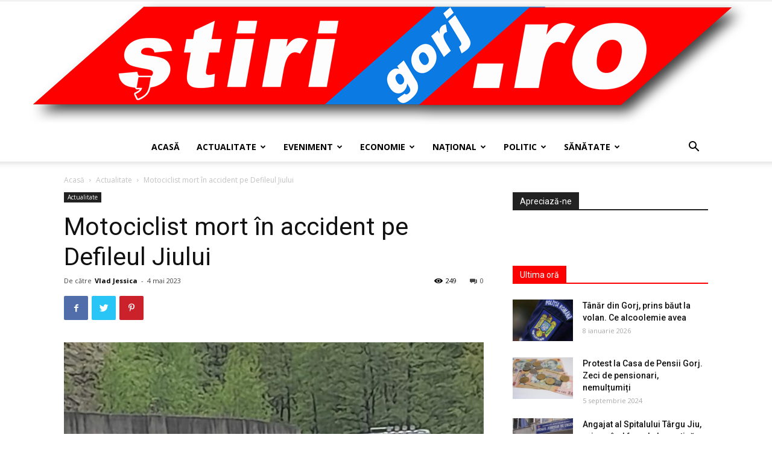

--- FILE ---
content_type: text/html; charset=UTF-8
request_url: https://stirigj.ro/motociclist-mort-in-accident-pe-defileul-jiului/
body_size: 22832
content:
<!doctype html >
<!--[if IE 8]>    <html class="ie8" lang="en"> <![endif]-->
<!--[if IE 9]>    <html class="ie9" lang="en"> <![endif]-->
<!--[if gt IE 8]><!--> <html lang="ro-RO"> <!--<![endif]-->
<head>
    <title>Motociclist mort în accident pe Defileul Jiului | StiriGJ</title>
    <meta charset="UTF-8" />
    <meta name="viewport" content="width=device-width, initial-scale=1.0">
    <link rel="pingback" href="https://stirigj.ro/xmlrpc.php" />
    <meta name='robots' content='max-image-preview:large' />
<meta property="og:image" content="https://stirigj.ro/wp-content/uploads/2023/05/motociclist.jpg" /><link rel="icon" type="image/png" href="https://stirigj.ro/wp-content/uploads/2021/03/stiri-logo-fav.png"><link rel='dns-prefetch' href='//fonts.googleapis.com' />
<link rel="alternate" type="application/rss+xml" title="StiriGJ &raquo; Flux" href="https://stirigj.ro/feed/" />
<link rel="alternate" type="application/rss+xml" title="StiriGJ &raquo; Flux comentarii" href="https://stirigj.ro/comments/feed/" />
<link rel="alternate" type="application/rss+xml" title="Flux comentarii StiriGJ &raquo; Motociclist mort în accident pe Defileul Jiului" href="https://stirigj.ro/motociclist-mort-in-accident-pe-defileul-jiului/feed/" />
<link rel="alternate" title="oEmbed (JSON)" type="application/json+oembed" href="https://stirigj.ro/wp-json/oembed/1.0/embed?url=https%3A%2F%2Fstirigj.ro%2Fmotociclist-mort-in-accident-pe-defileul-jiului%2F" />
<link rel="alternate" title="oEmbed (XML)" type="text/xml+oembed" href="https://stirigj.ro/wp-json/oembed/1.0/embed?url=https%3A%2F%2Fstirigj.ro%2Fmotociclist-mort-in-accident-pe-defileul-jiului%2F&#038;format=xml" />
<style id='wp-img-auto-sizes-contain-inline-css' type='text/css'>
img:is([sizes=auto i],[sizes^="auto," i]){contain-intrinsic-size:3000px 1500px}
/*# sourceURL=wp-img-auto-sizes-contain-inline-css */
</style>
<style id='wp-emoji-styles-inline-css' type='text/css'>

	img.wp-smiley, img.emoji {
		display: inline !important;
		border: none !important;
		box-shadow: none !important;
		height: 1em !important;
		width: 1em !important;
		margin: 0 0.07em !important;
		vertical-align: -0.1em !important;
		background: none !important;
		padding: 0 !important;
	}
/*# sourceURL=wp-emoji-styles-inline-css */
</style>
<style id='wp-block-library-inline-css' type='text/css'>
:root{--wp-block-synced-color:#7a00df;--wp-block-synced-color--rgb:122,0,223;--wp-bound-block-color:var(--wp-block-synced-color);--wp-editor-canvas-background:#ddd;--wp-admin-theme-color:#007cba;--wp-admin-theme-color--rgb:0,124,186;--wp-admin-theme-color-darker-10:#006ba1;--wp-admin-theme-color-darker-10--rgb:0,107,160.5;--wp-admin-theme-color-darker-20:#005a87;--wp-admin-theme-color-darker-20--rgb:0,90,135;--wp-admin-border-width-focus:2px}@media (min-resolution:192dpi){:root{--wp-admin-border-width-focus:1.5px}}.wp-element-button{cursor:pointer}:root .has-very-light-gray-background-color{background-color:#eee}:root .has-very-dark-gray-background-color{background-color:#313131}:root .has-very-light-gray-color{color:#eee}:root .has-very-dark-gray-color{color:#313131}:root .has-vivid-green-cyan-to-vivid-cyan-blue-gradient-background{background:linear-gradient(135deg,#00d084,#0693e3)}:root .has-purple-crush-gradient-background{background:linear-gradient(135deg,#34e2e4,#4721fb 50%,#ab1dfe)}:root .has-hazy-dawn-gradient-background{background:linear-gradient(135deg,#faaca8,#dad0ec)}:root .has-subdued-olive-gradient-background{background:linear-gradient(135deg,#fafae1,#67a671)}:root .has-atomic-cream-gradient-background{background:linear-gradient(135deg,#fdd79a,#004a59)}:root .has-nightshade-gradient-background{background:linear-gradient(135deg,#330968,#31cdcf)}:root .has-midnight-gradient-background{background:linear-gradient(135deg,#020381,#2874fc)}:root{--wp--preset--font-size--normal:16px;--wp--preset--font-size--huge:42px}.has-regular-font-size{font-size:1em}.has-larger-font-size{font-size:2.625em}.has-normal-font-size{font-size:var(--wp--preset--font-size--normal)}.has-huge-font-size{font-size:var(--wp--preset--font-size--huge)}.has-text-align-center{text-align:center}.has-text-align-left{text-align:left}.has-text-align-right{text-align:right}.has-fit-text{white-space:nowrap!important}#end-resizable-editor-section{display:none}.aligncenter{clear:both}.items-justified-left{justify-content:flex-start}.items-justified-center{justify-content:center}.items-justified-right{justify-content:flex-end}.items-justified-space-between{justify-content:space-between}.screen-reader-text{border:0;clip-path:inset(50%);height:1px;margin:-1px;overflow:hidden;padding:0;position:absolute;width:1px;word-wrap:normal!important}.screen-reader-text:focus{background-color:#ddd;clip-path:none;color:#444;display:block;font-size:1em;height:auto;left:5px;line-height:normal;padding:15px 23px 14px;text-decoration:none;top:5px;width:auto;z-index:100000}html :where(.has-border-color){border-style:solid}html :where([style*=border-top-color]){border-top-style:solid}html :where([style*=border-right-color]){border-right-style:solid}html :where([style*=border-bottom-color]){border-bottom-style:solid}html :where([style*=border-left-color]){border-left-style:solid}html :where([style*=border-width]){border-style:solid}html :where([style*=border-top-width]){border-top-style:solid}html :where([style*=border-right-width]){border-right-style:solid}html :where([style*=border-bottom-width]){border-bottom-style:solid}html :where([style*=border-left-width]){border-left-style:solid}html :where(img[class*=wp-image-]){height:auto;max-width:100%}:where(figure){margin:0 0 1em}html :where(.is-position-sticky){--wp-admin--admin-bar--position-offset:var(--wp-admin--admin-bar--height,0px)}@media screen and (max-width:600px){html :where(.is-position-sticky){--wp-admin--admin-bar--position-offset:0px}}

/*# sourceURL=wp-block-library-inline-css */
</style><style id='global-styles-inline-css' type='text/css'>
:root{--wp--preset--aspect-ratio--square: 1;--wp--preset--aspect-ratio--4-3: 4/3;--wp--preset--aspect-ratio--3-4: 3/4;--wp--preset--aspect-ratio--3-2: 3/2;--wp--preset--aspect-ratio--2-3: 2/3;--wp--preset--aspect-ratio--16-9: 16/9;--wp--preset--aspect-ratio--9-16: 9/16;--wp--preset--color--black: #000000;--wp--preset--color--cyan-bluish-gray: #abb8c3;--wp--preset--color--white: #ffffff;--wp--preset--color--pale-pink: #f78da7;--wp--preset--color--vivid-red: #cf2e2e;--wp--preset--color--luminous-vivid-orange: #ff6900;--wp--preset--color--luminous-vivid-amber: #fcb900;--wp--preset--color--light-green-cyan: #7bdcb5;--wp--preset--color--vivid-green-cyan: #00d084;--wp--preset--color--pale-cyan-blue: #8ed1fc;--wp--preset--color--vivid-cyan-blue: #0693e3;--wp--preset--color--vivid-purple: #9b51e0;--wp--preset--gradient--vivid-cyan-blue-to-vivid-purple: linear-gradient(135deg,rgb(6,147,227) 0%,rgb(155,81,224) 100%);--wp--preset--gradient--light-green-cyan-to-vivid-green-cyan: linear-gradient(135deg,rgb(122,220,180) 0%,rgb(0,208,130) 100%);--wp--preset--gradient--luminous-vivid-amber-to-luminous-vivid-orange: linear-gradient(135deg,rgb(252,185,0) 0%,rgb(255,105,0) 100%);--wp--preset--gradient--luminous-vivid-orange-to-vivid-red: linear-gradient(135deg,rgb(255,105,0) 0%,rgb(207,46,46) 100%);--wp--preset--gradient--very-light-gray-to-cyan-bluish-gray: linear-gradient(135deg,rgb(238,238,238) 0%,rgb(169,184,195) 100%);--wp--preset--gradient--cool-to-warm-spectrum: linear-gradient(135deg,rgb(74,234,220) 0%,rgb(151,120,209) 20%,rgb(207,42,186) 40%,rgb(238,44,130) 60%,rgb(251,105,98) 80%,rgb(254,248,76) 100%);--wp--preset--gradient--blush-light-purple: linear-gradient(135deg,rgb(255,206,236) 0%,rgb(152,150,240) 100%);--wp--preset--gradient--blush-bordeaux: linear-gradient(135deg,rgb(254,205,165) 0%,rgb(254,45,45) 50%,rgb(107,0,62) 100%);--wp--preset--gradient--luminous-dusk: linear-gradient(135deg,rgb(255,203,112) 0%,rgb(199,81,192) 50%,rgb(65,88,208) 100%);--wp--preset--gradient--pale-ocean: linear-gradient(135deg,rgb(255,245,203) 0%,rgb(182,227,212) 50%,rgb(51,167,181) 100%);--wp--preset--gradient--electric-grass: linear-gradient(135deg,rgb(202,248,128) 0%,rgb(113,206,126) 100%);--wp--preset--gradient--midnight: linear-gradient(135deg,rgb(2,3,129) 0%,rgb(40,116,252) 100%);--wp--preset--font-size--small: 11px;--wp--preset--font-size--medium: 20px;--wp--preset--font-size--large: 32px;--wp--preset--font-size--x-large: 42px;--wp--preset--font-size--regular: 15px;--wp--preset--font-size--larger: 50px;--wp--preset--spacing--20: 0.44rem;--wp--preset--spacing--30: 0.67rem;--wp--preset--spacing--40: 1rem;--wp--preset--spacing--50: 1.5rem;--wp--preset--spacing--60: 2.25rem;--wp--preset--spacing--70: 3.38rem;--wp--preset--spacing--80: 5.06rem;--wp--preset--shadow--natural: 6px 6px 9px rgba(0, 0, 0, 0.2);--wp--preset--shadow--deep: 12px 12px 50px rgba(0, 0, 0, 0.4);--wp--preset--shadow--sharp: 6px 6px 0px rgba(0, 0, 0, 0.2);--wp--preset--shadow--outlined: 6px 6px 0px -3px rgb(255, 255, 255), 6px 6px rgb(0, 0, 0);--wp--preset--shadow--crisp: 6px 6px 0px rgb(0, 0, 0);}:where(.is-layout-flex){gap: 0.5em;}:where(.is-layout-grid){gap: 0.5em;}body .is-layout-flex{display: flex;}.is-layout-flex{flex-wrap: wrap;align-items: center;}.is-layout-flex > :is(*, div){margin: 0;}body .is-layout-grid{display: grid;}.is-layout-grid > :is(*, div){margin: 0;}:where(.wp-block-columns.is-layout-flex){gap: 2em;}:where(.wp-block-columns.is-layout-grid){gap: 2em;}:where(.wp-block-post-template.is-layout-flex){gap: 1.25em;}:where(.wp-block-post-template.is-layout-grid){gap: 1.25em;}.has-black-color{color: var(--wp--preset--color--black) !important;}.has-cyan-bluish-gray-color{color: var(--wp--preset--color--cyan-bluish-gray) !important;}.has-white-color{color: var(--wp--preset--color--white) !important;}.has-pale-pink-color{color: var(--wp--preset--color--pale-pink) !important;}.has-vivid-red-color{color: var(--wp--preset--color--vivid-red) !important;}.has-luminous-vivid-orange-color{color: var(--wp--preset--color--luminous-vivid-orange) !important;}.has-luminous-vivid-amber-color{color: var(--wp--preset--color--luminous-vivid-amber) !important;}.has-light-green-cyan-color{color: var(--wp--preset--color--light-green-cyan) !important;}.has-vivid-green-cyan-color{color: var(--wp--preset--color--vivid-green-cyan) !important;}.has-pale-cyan-blue-color{color: var(--wp--preset--color--pale-cyan-blue) !important;}.has-vivid-cyan-blue-color{color: var(--wp--preset--color--vivid-cyan-blue) !important;}.has-vivid-purple-color{color: var(--wp--preset--color--vivid-purple) !important;}.has-black-background-color{background-color: var(--wp--preset--color--black) !important;}.has-cyan-bluish-gray-background-color{background-color: var(--wp--preset--color--cyan-bluish-gray) !important;}.has-white-background-color{background-color: var(--wp--preset--color--white) !important;}.has-pale-pink-background-color{background-color: var(--wp--preset--color--pale-pink) !important;}.has-vivid-red-background-color{background-color: var(--wp--preset--color--vivid-red) !important;}.has-luminous-vivid-orange-background-color{background-color: var(--wp--preset--color--luminous-vivid-orange) !important;}.has-luminous-vivid-amber-background-color{background-color: var(--wp--preset--color--luminous-vivid-amber) !important;}.has-light-green-cyan-background-color{background-color: var(--wp--preset--color--light-green-cyan) !important;}.has-vivid-green-cyan-background-color{background-color: var(--wp--preset--color--vivid-green-cyan) !important;}.has-pale-cyan-blue-background-color{background-color: var(--wp--preset--color--pale-cyan-blue) !important;}.has-vivid-cyan-blue-background-color{background-color: var(--wp--preset--color--vivid-cyan-blue) !important;}.has-vivid-purple-background-color{background-color: var(--wp--preset--color--vivid-purple) !important;}.has-black-border-color{border-color: var(--wp--preset--color--black) !important;}.has-cyan-bluish-gray-border-color{border-color: var(--wp--preset--color--cyan-bluish-gray) !important;}.has-white-border-color{border-color: var(--wp--preset--color--white) !important;}.has-pale-pink-border-color{border-color: var(--wp--preset--color--pale-pink) !important;}.has-vivid-red-border-color{border-color: var(--wp--preset--color--vivid-red) !important;}.has-luminous-vivid-orange-border-color{border-color: var(--wp--preset--color--luminous-vivid-orange) !important;}.has-luminous-vivid-amber-border-color{border-color: var(--wp--preset--color--luminous-vivid-amber) !important;}.has-light-green-cyan-border-color{border-color: var(--wp--preset--color--light-green-cyan) !important;}.has-vivid-green-cyan-border-color{border-color: var(--wp--preset--color--vivid-green-cyan) !important;}.has-pale-cyan-blue-border-color{border-color: var(--wp--preset--color--pale-cyan-blue) !important;}.has-vivid-cyan-blue-border-color{border-color: var(--wp--preset--color--vivid-cyan-blue) !important;}.has-vivid-purple-border-color{border-color: var(--wp--preset--color--vivid-purple) !important;}.has-vivid-cyan-blue-to-vivid-purple-gradient-background{background: var(--wp--preset--gradient--vivid-cyan-blue-to-vivid-purple) !important;}.has-light-green-cyan-to-vivid-green-cyan-gradient-background{background: var(--wp--preset--gradient--light-green-cyan-to-vivid-green-cyan) !important;}.has-luminous-vivid-amber-to-luminous-vivid-orange-gradient-background{background: var(--wp--preset--gradient--luminous-vivid-amber-to-luminous-vivid-orange) !important;}.has-luminous-vivid-orange-to-vivid-red-gradient-background{background: var(--wp--preset--gradient--luminous-vivid-orange-to-vivid-red) !important;}.has-very-light-gray-to-cyan-bluish-gray-gradient-background{background: var(--wp--preset--gradient--very-light-gray-to-cyan-bluish-gray) !important;}.has-cool-to-warm-spectrum-gradient-background{background: var(--wp--preset--gradient--cool-to-warm-spectrum) !important;}.has-blush-light-purple-gradient-background{background: var(--wp--preset--gradient--blush-light-purple) !important;}.has-blush-bordeaux-gradient-background{background: var(--wp--preset--gradient--blush-bordeaux) !important;}.has-luminous-dusk-gradient-background{background: var(--wp--preset--gradient--luminous-dusk) !important;}.has-pale-ocean-gradient-background{background: var(--wp--preset--gradient--pale-ocean) !important;}.has-electric-grass-gradient-background{background: var(--wp--preset--gradient--electric-grass) !important;}.has-midnight-gradient-background{background: var(--wp--preset--gradient--midnight) !important;}.has-small-font-size{font-size: var(--wp--preset--font-size--small) !important;}.has-medium-font-size{font-size: var(--wp--preset--font-size--medium) !important;}.has-large-font-size{font-size: var(--wp--preset--font-size--large) !important;}.has-x-large-font-size{font-size: var(--wp--preset--font-size--x-large) !important;}
/*# sourceURL=global-styles-inline-css */
</style>

<style id='classic-theme-styles-inline-css' type='text/css'>
/*! This file is auto-generated */
.wp-block-button__link{color:#fff;background-color:#32373c;border-radius:9999px;box-shadow:none;text-decoration:none;padding:calc(.667em + 2px) calc(1.333em + 2px);font-size:1.125em}.wp-block-file__button{background:#32373c;color:#fff;text-decoration:none}
/*# sourceURL=/wp-includes/css/classic-themes.min.css */
</style>
<link rel='stylesheet' id='ffwd_frontend-css' href='https://stirigj.ro/wp-content/plugins/wd-facebook-feed/css/ffwd_frontend.css?ver=1.2.4' type='text/css' media='all' />
<link rel='stylesheet' id='ffwd_fonts-css' href='https://stirigj.ro/wp-content/plugins/wd-facebook-feed/css/fonts.css?ver=1.2.4' type='text/css' media='all' />
<link rel='stylesheet' id='ffwd_mCustomScrollbar-css' href='https://stirigj.ro/wp-content/plugins/wd-facebook-feed/css/jquery.mCustomScrollbar.css?ver=1.2.4' type='text/css' media='all' />
<link rel='stylesheet' id='td-plugin-multi-purpose-css' href='https://stirigj.ro/wp-content/plugins/td-composer/td-multi-purpose/style.css?ver=5a862b9d7c39671de80dd6dee389818b' type='text/css' media='all' />
<link rel='stylesheet' id='google-fonts-style-css' href='https://fonts.googleapis.com/css?family=Open+Sans%3A300italic%2C400%2C400italic%2C600%2C600italic%2C700%7CRoboto%3A300%2C400%2C400italic%2C500%2C500italic%2C700%2C900&#038;ver=9.8' type='text/css' media='all' />
<link rel='stylesheet' id='td-theme-css' href='https://stirigj.ro/wp-content/themes/Newspaper/style.css?ver=9.8' type='text/css' media='all' />
<style id='td-theme-inline-css' type='text/css'>
    
        @media (max-width: 767px) {
            .td-header-desktop-wrap {
                display: none;
            }
        }
        @media (min-width: 767px) {
            .td-header-mobile-wrap {
                display: none;
            }
        }
    
	
/*# sourceURL=td-theme-inline-css */
</style>
<link rel='stylesheet' id='js_composer_front-css' href='https://stirigj.ro/wp-content/plugins/js_composer/assets/css/js_composer.min.css?ver=6.0.5' type='text/css' media='all' />
<link rel='stylesheet' id='td-legacy-framework-front-style-css' href='https://stirigj.ro/wp-content/plugins/td-composer/legacy/Newspaper/assets/css/td_legacy_main.css?ver=5a862b9d7c39671de80dd6dee389818b' type='text/css' media='all' />
<link rel='stylesheet' id='tdb_front_style-css' href='https://stirigj.ro/wp-content/plugins/td-cloud-library/assets/css/tdb_less_front.css?ver=489325fca4f12cbec6ded350cf173551' type='text/css' media='all' />
<script type="text/javascript" src="https://stirigj.ro/wp-includes/js/jquery/jquery.min.js?ver=3.7.1" id="jquery-core-js"></script>
<script type="text/javascript" src="https://stirigj.ro/wp-includes/js/jquery/jquery-migrate.min.js?ver=3.4.1" id="jquery-migrate-js"></script>
<script type="text/javascript" id="ffwd_cache-js-extra">
/* <![CDATA[ */
var ffwd_cache = {"ajax_url":"https://stirigj.ro/wp-admin/admin-ajax.php","update_data":"[]","need_update":"false"};
//# sourceURL=ffwd_cache-js-extra
/* ]]> */
</script>
<script type="text/javascript" src="https://stirigj.ro/wp-content/plugins/wd-facebook-feed/js/ffwd_cache.js?ver=1.2.4" id="ffwd_cache-js"></script>
<script type="text/javascript" id="ffwd_frontend-js-extra">
/* <![CDATA[ */
var ffwd_frontend_text = {"comment_reply":"Reply","view":"View","more_comments":"more comments","year":"year","years":"years","hour":"hour","hours":"hours","months":"months","month":"month","weeks":"weeks","week":"week","days":"days","day":"day","minutes":"minutes","minute":"minute","seconds":"seconds","second":"second","ago":"ago","ajax_url":"https://stirigj.ro/wp-admin/admin-ajax.php","and":"and","others":"others"};
//# sourceURL=ffwd_frontend-js-extra
/* ]]> */
</script>
<script type="text/javascript" src="https://stirigj.ro/wp-content/plugins/wd-facebook-feed/js/ffwd_frontend.js?ver=1.2.4" id="ffwd_frontend-js"></script>
<script type="text/javascript" src="https://stirigj.ro/wp-content/plugins/wd-facebook-feed/js/jquery.mobile.js?ver=1.2.4" id="ffwd_jquery_mobile-js"></script>
<script type="text/javascript" src="https://stirigj.ro/wp-content/plugins/wd-facebook-feed/js/jquery.mCustomScrollbar.concat.min.js?ver=1.2.4" id="ffwd_mCustomScrollbar-js"></script>
<script type="text/javascript" src="https://stirigj.ro/wp-content/plugins/wd-facebook-feed/js/jquery.fullscreen-0.4.1.js?ver=0.4.1" id="jquery-fullscreen-js"></script>
<script type="text/javascript" id="ffwd_gallery_box-js-extra">
/* <![CDATA[ */
var ffwd_objectL10n = {"ffwd_field_required":"field is required.","ffwd_mail_validation":"This is not a valid email address.","ffwd_search_result":"There are no images matching your search."};
//# sourceURL=ffwd_gallery_box-js-extra
/* ]]> */
</script>
<script type="text/javascript" src="https://stirigj.ro/wp-content/plugins/wd-facebook-feed/js/ffwd_gallery_box.js?ver=1.2.4" id="ffwd_gallery_box-js"></script>
<link rel="https://api.w.org/" href="https://stirigj.ro/wp-json/" /><link rel="alternate" title="JSON" type="application/json" href="https://stirigj.ro/wp-json/wp/v2/posts/10204" /><link rel="EditURI" type="application/rsd+xml" title="RSD" href="https://stirigj.ro/xmlrpc.php?rsd" />
<meta name="generator" content="WordPress 6.9" />
<link rel="canonical" href="https://stirigj.ro/motociclist-mort-in-accident-pe-defileul-jiului/" />
<link rel='shortlink' href='https://stirigj.ro/?p=10204' />
<meta name="generator" content="Site Kit by Google 1.90.0" /><!--[if lt IE 9]><script src="https://cdnjs.cloudflare.com/ajax/libs/html5shiv/3.7.3/html5shiv.js"></script><![endif]-->
        <script>
        window.tdb_globals = {"wpRestNonce":"25a4e7cf3d","wpRestUrl":"https:\/\/stirigj.ro\/wp-json\/","permalinkStructure":"\/%postname%\/","isAjax":false,"isAdminBarShowing":false,"autoloadScrollPercent":50,"postAutoloadStatus":"off","origPostEditUrl":null};
    </script>
    			<script>
				window.tdwGlobal = {"adminUrl":"https:\/\/stirigj.ro\/wp-admin\/","wpRestNonce":"25a4e7cf3d","wpRestUrl":"https:\/\/stirigj.ro\/wp-json\/","permalinkStructure":"\/%postname%\/"};
			</script>
			<meta name="generator" content="Powered by WPBakery Page Builder - drag and drop page builder for WordPress."/>

<!-- JS generated by theme -->

<script>
    
    

	    var tdBlocksArray = []; //here we store all the items for the current page

	    //td_block class - each ajax block uses a object of this class for requests
	    function tdBlock() {
		    this.id = '';
		    this.block_type = 1; //block type id (1-234 etc)
		    this.atts = '';
		    this.td_column_number = '';
		    this.td_current_page = 1; //
		    this.post_count = 0; //from wp
		    this.found_posts = 0; //from wp
		    this.max_num_pages = 0; //from wp
		    this.td_filter_value = ''; //current live filter value
		    this.is_ajax_running = false;
		    this.td_user_action = ''; // load more or infinite loader (used by the animation)
		    this.header_color = '';
		    this.ajax_pagination_infinite_stop = ''; //show load more at page x
	    }


        // td_js_generator - mini detector
        (function(){
            var htmlTag = document.getElementsByTagName("html")[0];

	        if ( navigator.userAgent.indexOf("MSIE 10.0") > -1 ) {
                htmlTag.className += ' ie10';
            }

            if ( !!navigator.userAgent.match(/Trident.*rv\:11\./) ) {
                htmlTag.className += ' ie11';
            }

	        if ( navigator.userAgent.indexOf("Edge") > -1 ) {
                htmlTag.className += ' ieEdge';
            }

            if ( /(iPad|iPhone|iPod)/g.test(navigator.userAgent) ) {
                htmlTag.className += ' td-md-is-ios';
            }

            var user_agent = navigator.userAgent.toLowerCase();
            if ( user_agent.indexOf("android") > -1 ) {
                htmlTag.className += ' td-md-is-android';
            }

            if ( -1 !== navigator.userAgent.indexOf('Mac OS X')  ) {
                htmlTag.className += ' td-md-is-os-x';
            }

            if ( /chrom(e|ium)/.test(navigator.userAgent.toLowerCase()) ) {
               htmlTag.className += ' td-md-is-chrome';
            }

            if ( -1 !== navigator.userAgent.indexOf('Firefox') ) {
                htmlTag.className += ' td-md-is-firefox';
            }

            if ( -1 !== navigator.userAgent.indexOf('Safari') && -1 === navigator.userAgent.indexOf('Chrome') ) {
                htmlTag.className += ' td-md-is-safari';
            }

            if( -1 !== navigator.userAgent.indexOf('IEMobile') ){
                htmlTag.className += ' td-md-is-iemobile';
            }

        })();




        var tdLocalCache = {};

        ( function () {
            "use strict";

            tdLocalCache = {
                data: {},
                remove: function (resource_id) {
                    delete tdLocalCache.data[resource_id];
                },
                exist: function (resource_id) {
                    return tdLocalCache.data.hasOwnProperty(resource_id) && tdLocalCache.data[resource_id] !== null;
                },
                get: function (resource_id) {
                    return tdLocalCache.data[resource_id];
                },
                set: function (resource_id, cachedData) {
                    tdLocalCache.remove(resource_id);
                    tdLocalCache.data[resource_id] = cachedData;
                }
            };
        })();

    
    
var td_viewport_interval_list=[{"limitBottom":767,"sidebarWidth":228},{"limitBottom":1018,"sidebarWidth":300},{"limitBottom":1140,"sidebarWidth":324}];
var tdc_is_installed="yes";
var td_ajax_url="https:\/\/stirigj.ro\/wp-admin\/admin-ajax.php?td_theme_name=Newspaper&v=9.8";
var td_get_template_directory_uri="https:\/\/stirigj.ro\/wp-content\/plugins\/td-composer\/legacy\/common";
var tds_snap_menu="";
var tds_logo_on_sticky="";
var tds_header_style="10";
var td_please_wait="V\u0103 rug\u0103m a\u0219tepta\u021bi...";
var td_email_user_pass_incorrect="Nume de utilizator sau parola incorect\u0103!";
var td_email_user_incorrect="Email sau nume de utilizator incorect!";
var td_email_incorrect="Email incorect!";
var tds_more_articles_on_post_enable="";
var tds_more_articles_on_post_time_to_wait="";
var tds_more_articles_on_post_pages_distance_from_top=0;
var tds_theme_color_site_wide="#4db2ec";
var tds_smart_sidebar="";
var tdThemeName="Newspaper";
var td_magnific_popup_translation_tPrev="\u00cenainte (Tasta direc\u021bionare st\u00e2nga)";
var td_magnific_popup_translation_tNext="\u00cenapoi (Tasta direc\u021bionare dreapta)";
var td_magnific_popup_translation_tCounter="%curr% din %total%";
var td_magnific_popup_translation_ajax_tError="Con\u021binutul de la %url% nu poate fi \u00eenc\u0103rcat.";
var td_magnific_popup_translation_image_tError="Imaginea #%curr% nu poate fi \u00eenc\u0103rcat\u0103.";
var tdBlockNonce="41f90b0df6";
var tdDateNamesI18n={"month_names":["ianuarie","februarie","martie","aprilie","mai","iunie","iulie","august","septembrie","octombrie","noiembrie","decembrie"],"month_names_short":["ian.","feb.","mart.","apr.","mai","iun.","iul.","aug.","sept.","oct.","nov.","dec."],"day_names":["duminic\u0103","luni","mar\u021bi","miercuri","joi","vineri","s\u00e2mb\u0103t\u0103"],"day_names_short":["D","lun","mar","mie","J","vin","S"]};
var td_ad_background_click_link="";
var td_ad_background_click_target="";
</script>


<!-- Header style compiled by theme -->

<style>
    
.td-footer-wrapper,
    .td-footer-wrapper .td_block_template_7 .td-block-title > *,
    .td-footer-wrapper .td_block_template_17 .td-block-title,
    .td-footer-wrapper .td-block-title-wrap .td-wrapper-pulldown-filter {
        background-color: rgba(22,22,22,0.73);
    }
</style>




<script type="application/ld+json">
    {
        "@context": "http://schema.org",
        "@type": "BreadcrumbList",
        "itemListElement": [
            {
                "@type": "ListItem",
                "position": 1,
                "item": {
                    "@type": "WebSite",
                    "@id": "https://stirigj.ro/",
                    "name": "Acasă"
                }
            },
            {
                "@type": "ListItem",
                "position": 2,
                    "item": {
                    "@type": "WebPage",
                    "@id": "https://stirigj.ro/category/actualitate/",
                    "name": "Actualitate"
                }
            }
            ,{
                "@type": "ListItem",
                "position": 3,
                    "item": {
                    "@type": "WebPage",
                    "@id": "https://stirigj.ro/motociclist-mort-in-accident-pe-defileul-jiului/",
                    "name": "Motociclist mort în accident pe Defileul Jiului"                                
                }
            }    
        ]
    }
</script>

<!-- Button style compiled by theme -->

<style>
    
</style>

<noscript><style> .wpb_animate_when_almost_visible { opacity: 1; }</style></noscript>	<style id="tdw-css-placeholder"></style></head>

<body class="wp-singular post-template-default single single-post postid-10204 single-format-standard wp-theme-Newspaper motociclist-mort-in-accident-pe-defileul-jiului global-block-template-1 wpb-js-composer js-comp-ver-6.0.5 vc_responsive td-full-layout" itemscope="itemscope" itemtype="https://schema.org/WebPage">

        <div class="td-scroll-up"><i class="td-icon-menu-up"></i></div>

    <div class="td-menu-background"></div>
<div id="td-mobile-nav">
    <div class="td-mobile-container">
        <!-- mobile menu top section -->
        <div class="td-menu-socials-wrap">
            <!-- socials -->
            <div class="td-menu-socials">
                            </div>
            <!-- close button -->
            <div class="td-mobile-close">
                <a href="#"><i class="td-icon-close-mobile"></i></a>
            </div>
        </div>

        <!-- login section -->
        
        <!-- menu section -->
        <div class="td-mobile-content">
            <div class="menu-principal-container"><ul id="menu-principal" class="td-mobile-main-menu"><li id="menu-item-11" class="menu-item menu-item-type-post_type menu-item-object-page menu-item-home menu-item-first menu-item-11"><a href="https://stirigj.ro/">Acasă</a></li>
<li id="menu-item-12" class="menu-item menu-item-type-taxonomy menu-item-object-category current-post-ancestor current-menu-parent current-post-parent menu-item-12"><a href="https://stirigj.ro/category/actualitate/">Actualitate</a></li>
<li id="menu-item-28" class="menu-item menu-item-type-taxonomy menu-item-object-category menu-item-28"><a href="https://stirigj.ro/category/eveniment/">Eveniment</a></li>
<li id="menu-item-13" class="menu-item menu-item-type-taxonomy menu-item-object-category menu-item-13"><a href="https://stirigj.ro/category/economic/">Economie</a></li>
<li id="menu-item-15" class="menu-item menu-item-type-taxonomy menu-item-object-category menu-item-15"><a href="https://stirigj.ro/category/national/">Național</a></li>
<li id="menu-item-16" class="menu-item menu-item-type-taxonomy menu-item-object-category menu-item-16"><a href="https://stirigj.ro/category/politic/">Politic</a></li>
<li id="menu-item-17" class="menu-item menu-item-type-taxonomy menu-item-object-category menu-item-17"><a href="https://stirigj.ro/category/sanatate/">Sănătate</a></li>
</ul></div>        </div>
    </div>

    <!-- register/login section -->
            <div id="login-form-mobile" class="td-register-section">
            
            <div id="td-login-mob" class="td-login-animation td-login-hide-mob">
            	<!-- close button -->
	            <div class="td-login-close">
	                <a href="#" class="td-back-button"><i class="td-icon-read-down"></i></a>
	                <div class="td-login-title">Sign in</div>
	                <!-- close button -->
		            <div class="td-mobile-close">
		                <a href="#"><i class="td-icon-close-mobile"></i></a>
		            </div>
	            </div>
	            <div class="td-login-form-wrap">
	                <div class="td-login-panel-title"><span>Welcome!</span>Log into your account</div>
	                <div class="td_display_err"></div>
	                <div class="td-login-inputs"><input class="td-login-input" type="text" name="login_email" id="login_email-mob" value="" required><label>numele dvs de utilizator</label></div>
	                <div class="td-login-inputs"><input class="td-login-input" type="password" name="login_pass" id="login_pass-mob" value="" required><label>parola dvs</label></div>
	                <input type="button" name="login_button" id="login_button-mob" class="td-login-button" value="AUTENTIFICAȚI-VĂ">
	                <div class="td-login-info-text">
	                <a href="#" id="forgot-pass-link-mob">V-ați uitat parola?</a>
	                </div>
	                <div class="td-login-register-link">
	                
	                </div>
	                
	                

                </div>
            </div>

            
            
            
            
            <div id="td-forgot-pass-mob" class="td-login-animation td-login-hide-mob">
                <!-- close button -->
	            <div class="td-forgot-pass-close">
	                <a href="#" class="td-back-button"><i class="td-icon-read-down"></i></a>
	                <div class="td-login-title">Password recovery</div>
	            </div>
	            <div class="td-login-form-wrap">
	                <div class="td-login-panel-title">Recuperați-vă parola</div>
	                <div class="td_display_err"></div>
	                <div class="td-login-inputs"><input class="td-login-input" type="text" name="forgot_email" id="forgot_email-mob" value="" required><label>adresa dvs de email</label></div>
	                <input type="button" name="forgot_button" id="forgot_button-mob" class="td-login-button" value="Trimiteți-mi parola">
                </div>
            </div>
        </div>
    </div>    <div class="td-search-background"></div>
<div class="td-search-wrap-mob">
	<div class="td-drop-down-search" aria-labelledby="td-header-search-button">
		<form method="get" class="td-search-form" action="https://stirigj.ro/">
			<!-- close button -->
			<div class="td-search-close">
				<a href="#"><i class="td-icon-close-mobile"></i></a>
			</div>
			<div role="search" class="td-search-input">
				<span>Căutați</span>
				<input id="td-header-search-mob" type="text" value="" name="s" autocomplete="off" />
			</div>
		</form>
		<div id="td-aj-search-mob"></div>
	</div>
</div>

    <div id="td-outer-wrap" class="td-theme-wrap">
    
        
            <div class="tdc-header-wrap ">

            <!--
Header style 10
-->

<div class="td-header-wrap td-header-style-10 ">
    
            <div class="td-header-top-menu-full td-container-wrap ">
            <div class="td-container td-header-row td-header-top-menu">
                
    <div class="top-bar-style-1">
        
<div class="td-header-sp-top-menu">


	</div>
        <div class="td-header-sp-top-widget">
    
    </div>    </div>

<!-- LOGIN MODAL -->

                <div  id="login-form" class="white-popup-block mfp-hide mfp-with-anim">
                    <div class="td-login-wrap">
                        <a href="#" class="td-back-button"><i class="td-icon-modal-back"></i></a>
                        <div id="td-login-div" class="td-login-form-div td-display-block">
                            <div class="td-login-panel-title">Sign in</div>
                            <div class="td-login-panel-descr">Bine ați venit! Autentificați-vă in contul dvs</div>
                            <div class="td_display_err"></div>
                            <div class="td-login-inputs"><input class="td-login-input" type="text" name="login_email" id="login_email" value="" required><label>numele dvs de utilizator</label></div>
	                        <div class="td-login-inputs"><input class="td-login-input" type="password" name="login_pass" id="login_pass" value="" required><label>parola dvs</label></div>
                            <input type="button" name="login_button" id="login_button" class="wpb_button btn td-login-button" value="Login">
                            <div class="td-login-info-text"><a href="#" id="forgot-pass-link">Forgot your password? Get help</a></div>
                            
                            
                            
                            
                        </div>

                        

                         <div id="td-forgot-pass-div" class="td-login-form-div td-display-none">
                            <div class="td-login-panel-title">Password recovery</div>
                            <div class="td-login-panel-descr">Recuperați-vă parola</div>
                            <div class="td_display_err"></div>
                            <div class="td-login-inputs"><input class="td-login-input" type="text" name="forgot_email" id="forgot_email" value="" required><label>adresa dvs de email</label></div>
                            <input type="button" name="forgot_button" id="forgot_button" class="wpb_button btn td-login-button" value="Send My Password">
                            <div class="td-login-info-text">O parola va fi trimisă pe adresa dvs de email.</div>
                        </div>
                        
                        
                    </div>
                </div>
                            </div>
        </div>
    
    <div class="td-banner-wrap-full td-logo-wrap-full  td-container-wrap ">
        <div class="td-header-sp-logo">
            			<a class="td-main-logo" href="https://stirigj.ro/">
				<img src="https://stirigj.ro/wp-content/uploads/2021/03/stiri-logo.png" alt=""/>
				<span class="td-visual-hidden">StiriGJ</span>
			</a>
		        </div>
    </div>

	<div class="td-header-menu-wrap-full td-container-wrap ">
        
        <div class="td-header-menu-wrap td-header-gradient ">
			<div class="td-container td-header-row td-header-main-menu">
				<div id="td-header-menu" role="navigation">
    <div id="td-top-mobile-toggle"><a href="#"><i class="td-icon-font td-icon-mobile"></i></a></div>
    <div class="td-main-menu-logo td-logo-in-header">
                <a class="td-main-logo" href="https://stirigj.ro/">
            <img src="https://stirigj.ro/wp-content/uploads/2021/03/stiri-logo.png" alt=""/>
        </a>
        </div>
    <div class="menu-principal-container"><ul id="menu-principal-1" class="sf-menu"><li class="menu-item menu-item-type-post_type menu-item-object-page menu-item-home menu-item-first td-menu-item td-normal-menu menu-item-11"><a href="https://stirigj.ro/">Acasă</a></li>
<li class="menu-item menu-item-type-taxonomy menu-item-object-category current-post-ancestor current-menu-parent current-post-parent td-menu-item td-mega-menu menu-item-12"><a href="https://stirigj.ro/category/actualitate/">Actualitate</a>
<ul class="sub-menu">
	<li id="menu-item-0" class="menu-item-0"><div class="td-container-border"><div class="td-mega-grid"><div class="td_block_wrap td_block_mega_menu td_uid_1_696e94aaa8ad4_rand td-no-subcats td_with_ajax_pagination td-pb-border-top td_block_template_1"  data-td-block-uid="td_uid_1_696e94aaa8ad4" ><script>var block_td_uid_1_696e94aaa8ad4 = new tdBlock();
block_td_uid_1_696e94aaa8ad4.id = "td_uid_1_696e94aaa8ad4";
block_td_uid_1_696e94aaa8ad4.atts = '{"limit":"5","td_column_number":3,"ajax_pagination":"next_prev","category_id":"3","show_child_cat":30,"td_ajax_filter_type":"td_category_ids_filter","td_ajax_preloading":"","block_template_id":"","header_color":"","ajax_pagination_infinite_stop":"","offset":"","td_filter_default_txt":"","td_ajax_filter_ids":"","el_class":"","color_preset":"","border_top":"","css":"","tdc_css":"","class":"td_uid_1_696e94aaa8ad4_rand","tdc_css_class":"td_uid_1_696e94aaa8ad4_rand","tdc_css_class_style":"td_uid_1_696e94aaa8ad4_rand_style"}';
block_td_uid_1_696e94aaa8ad4.td_column_number = "3";
block_td_uid_1_696e94aaa8ad4.block_type = "td_block_mega_menu";
block_td_uid_1_696e94aaa8ad4.post_count = "5";
block_td_uid_1_696e94aaa8ad4.found_posts = "1993";
block_td_uid_1_696e94aaa8ad4.header_color = "";
block_td_uid_1_696e94aaa8ad4.ajax_pagination_infinite_stop = "";
block_td_uid_1_696e94aaa8ad4.max_num_pages = "399";
tdBlocksArray.push(block_td_uid_1_696e94aaa8ad4);
</script><div id=td_uid_1_696e94aaa8ad4 class="td_block_inner"><div class="td-mega-row"><div class="td-mega-span">
        <div class="td_module_mega_menu td-animation-stack td_mod_mega_menu">
            <div class="td-module-image">
                <div class="td-module-thumb"><a href="https://stirigj.ro/tanar-din-gorj-prins-baut-la-volan-ce-alcoolemie-avea/" rel="bookmark" class="td-image-wrap" title="Tânăr din Gorj, prins băut la volan. Ce alcoolemie avea"><img width="218" height="150" class="entry-thumb" src="https://stirigj.ro/wp-content/uploads/2023/02/politia-218x150.jpg"  srcset="https://stirigj.ro/wp-content/uploads/2023/02/politia-218x150.jpg 218w, https://stirigj.ro/wp-content/uploads/2023/02/politia-100x70.jpg 100w" sizes="(max-width: 218px) 100vw, 218px"  alt="" title="Tânăr din Gorj, prins băut la volan. Ce alcoolemie avea" /></a></div>                            </div>

            <div class="item-details">
                <h3 class="entry-title td-module-title"><a href="https://stirigj.ro/tanar-din-gorj-prins-baut-la-volan-ce-alcoolemie-avea/" rel="bookmark" title="Tânăr din Gorj, prins băut la volan. Ce alcoolemie avea">Tânăr din Gorj, prins băut la volan. Ce alcoolemie avea</a></h3>            </div>
        </div>
        </div><div class="td-mega-span">
        <div class="td_module_mega_menu td-animation-stack td_mod_mega_menu">
            <div class="td-module-image">
                <div class="td-module-thumb"><a href="https://stirigj.ro/laurentiu-manolache-despre-tinerii-din-ceo-sunt-muncitori-si-bine-pregatiti/" rel="bookmark" class="td-image-wrap" title="Laurențiu Manolache: &#8222;Tinerii din CEO sunt muncitori și bine pregătiți!&#8221;"><img width="218" height="150" class="entry-thumb" src="https://stirigj.ro/wp-content/uploads/2024/11/IMG_4907-218x150.jpeg"  srcset="https://stirigj.ro/wp-content/uploads/2024/11/IMG_4907-218x150.jpeg 218w, https://stirigj.ro/wp-content/uploads/2024/11/IMG_4907-100x70.jpeg 100w" sizes="(max-width: 218px) 100vw, 218px"  alt="" title="Laurențiu Manolache: &#8222;Tinerii din CEO sunt muncitori și bine pregătiți!&#8221;" /></a></div>                            </div>

            <div class="item-details">
                <h3 class="entry-title td-module-title"><a href="https://stirigj.ro/laurentiu-manolache-despre-tinerii-din-ceo-sunt-muncitori-si-bine-pregatiti/" rel="bookmark" title="Laurențiu Manolache: &#8222;Tinerii din CEO sunt muncitori și bine pregătiți!&#8221;">Laurențiu Manolache: &#8222;Tinerii din CEO sunt muncitori și bine pregătiți!&#8221;</a></h3>            </div>
        </div>
        </div><div class="td-mega-span">
        <div class="td_module_mega_menu td-animation-stack td_mod_mega_menu">
            <div class="td-module-image">
                <div class="td-module-thumb"><a href="https://stirigj.ro/protest-la-casa-de-pensii-gorj-zeci-de-pensionari-nemultumiti/" rel="bookmark" class="td-image-wrap" title="Protest la Casa de Pensii Gorj. Zeci de pensionari, nemulțumiți"><img width="218" height="150" class="entry-thumb" src="https://stirigj.ro/wp-content/uploads/2022/08/bani-ciorap-218x150.jpg"  srcset="https://stirigj.ro/wp-content/uploads/2022/08/bani-ciorap-218x150.jpg 218w, https://stirigj.ro/wp-content/uploads/2022/08/bani-ciorap-100x70.jpg 100w" sizes="(max-width: 218px) 100vw, 218px"  alt="" title="Protest la Casa de Pensii Gorj. Zeci de pensionari, nemulțumiți" /></a></div>                            </div>

            <div class="item-details">
                <h3 class="entry-title td-module-title"><a href="https://stirigj.ro/protest-la-casa-de-pensii-gorj-zeci-de-pensionari-nemultumiti/" rel="bookmark" title="Protest la Casa de Pensii Gorj. Zeci de pensionari, nemulțumiți">Protest la Casa de Pensii Gorj. Zeci de pensionari, nemulțumiți</a></h3>            </div>
        </div>
        </div><div class="td-mega-span">
        <div class="td_module_mega_menu td-animation-stack td_mod_mega_menu">
            <div class="td-module-image">
                <div class="td-module-thumb"><a href="https://stirigj.ro/angajat-al-spitalului-targu-jiu-prins-cand-fura-de-la-cantina-mancarea-pacientilor/" rel="bookmark" class="td-image-wrap" title="Angajat al Spitalului Târgu Jiu, prins când fura de la cantină mâncarea pacienților"><img width="218" height="150" class="entry-thumb" src="https://stirigj.ro/wp-content/uploads/2021/08/sju-218x150.jpg"  srcset="https://stirigj.ro/wp-content/uploads/2021/08/sju-218x150.jpg 218w, https://stirigj.ro/wp-content/uploads/2021/08/sju-100x70.jpg 100w" sizes="(max-width: 218px) 100vw, 218px"  alt="" title="Angajat al Spitalului Târgu Jiu, prins când fura de la cantină mâncarea pacienților" /></a></div>                            </div>

            <div class="item-details">
                <h3 class="entry-title td-module-title"><a href="https://stirigj.ro/angajat-al-spitalului-targu-jiu-prins-cand-fura-de-la-cantina-mancarea-pacientilor/" rel="bookmark" title="Angajat al Spitalului Târgu Jiu, prins când fura de la cantină mâncarea pacienților">Angajat al Spitalului Târgu Jiu, prins când fura de la cantină&#8230;</a></h3>            </div>
        </div>
        </div><div class="td-mega-span">
        <div class="td_module_mega_menu td-animation-stack td_mod_mega_menu">
            <div class="td-module-image">
                <div class="td-module-thumb"><a href="https://stirigj.ro/minor-de-8-ani-lovit-de-o-masina-pe-o-strada-din-targu-jiu/" rel="bookmark" class="td-image-wrap" title="Minor de 8 ani, lovit de o mașină pe o stradă din Târgu Jiu"><img width="218" height="150" class="entry-thumb" src="https://stirigj.ro/wp-content/uploads/2022/07/accident-218x150.jpg"  srcset="https://stirigj.ro/wp-content/uploads/2022/07/accident-218x150.jpg 218w, https://stirigj.ro/wp-content/uploads/2022/07/accident-100x70.jpg 100w" sizes="(max-width: 218px) 100vw, 218px"  alt="" title="Minor de 8 ani, lovit de o mașină pe o stradă din Târgu Jiu" /></a></div>                            </div>

            <div class="item-details">
                <h3 class="entry-title td-module-title"><a href="https://stirigj.ro/minor-de-8-ani-lovit-de-o-masina-pe-o-strada-din-targu-jiu/" rel="bookmark" title="Minor de 8 ani, lovit de o mașină pe o stradă din Târgu Jiu">Minor de 8 ani, lovit de o mașină pe o stradă&#8230;</a></h3>            </div>
        </div>
        </div></div></div><div class="td-next-prev-wrap"><a href="#" class="td-ajax-prev-page ajax-page-disabled" id="prev-page-td_uid_1_696e94aaa8ad4" data-td_block_id="td_uid_1_696e94aaa8ad4"><i class="td-icon-font td-icon-menu-left"></i></a><a href="#"  class="td-ajax-next-page" id="next-page-td_uid_1_696e94aaa8ad4" data-td_block_id="td_uid_1_696e94aaa8ad4"><i class="td-icon-font td-icon-menu-right"></i></a></div><div class="clearfix"></div></div> <!-- ./block1 --></div></div></li>
</ul>
</li>
<li class="menu-item menu-item-type-taxonomy menu-item-object-category td-menu-item td-mega-menu menu-item-28"><a href="https://stirigj.ro/category/eveniment/">Eveniment</a>
<ul class="sub-menu">
	<li class="menu-item-0"><div class="td-container-border"><div class="td-mega-grid"><div class="td_block_wrap td_block_mega_menu td_uid_2_696e94aaad233_rand td-no-subcats td_with_ajax_pagination td-pb-border-top td_block_template_1"  data-td-block-uid="td_uid_2_696e94aaad233" ><script>var block_td_uid_2_696e94aaad233 = new tdBlock();
block_td_uid_2_696e94aaad233.id = "td_uid_2_696e94aaad233";
block_td_uid_2_696e94aaad233.atts = '{"limit":"5","td_column_number":3,"ajax_pagination":"next_prev","category_id":"11","show_child_cat":30,"td_ajax_filter_type":"td_category_ids_filter","td_ajax_preloading":"","block_template_id":"","header_color":"","ajax_pagination_infinite_stop":"","offset":"","td_filter_default_txt":"","td_ajax_filter_ids":"","el_class":"","color_preset":"","border_top":"","css":"","tdc_css":"","class":"td_uid_2_696e94aaad233_rand","tdc_css_class":"td_uid_2_696e94aaad233_rand","tdc_css_class_style":"td_uid_2_696e94aaad233_rand_style"}';
block_td_uid_2_696e94aaad233.td_column_number = "3";
block_td_uid_2_696e94aaad233.block_type = "td_block_mega_menu";
block_td_uid_2_696e94aaad233.post_count = "5";
block_td_uid_2_696e94aaad233.found_posts = "818";
block_td_uid_2_696e94aaad233.header_color = "";
block_td_uid_2_696e94aaad233.ajax_pagination_infinite_stop = "";
block_td_uid_2_696e94aaad233.max_num_pages = "164";
tdBlocksArray.push(block_td_uid_2_696e94aaad233);
</script><div id=td_uid_2_696e94aaad233 class="td_block_inner"><div class="td-mega-row"><div class="td-mega-span">
        <div class="td_module_mega_menu td-animation-stack td_mod_mega_menu">
            <div class="td-module-image">
                <div class="td-module-thumb"><a href="https://stirigj.ro/tanar-din-gorj-prins-baut-la-volan-ce-alcoolemie-avea/" rel="bookmark" class="td-image-wrap" title="Tânăr din Gorj, prins băut la volan. Ce alcoolemie avea"><img width="218" height="150" class="entry-thumb" src="https://stirigj.ro/wp-content/uploads/2023/02/politia-218x150.jpg"  srcset="https://stirigj.ro/wp-content/uploads/2023/02/politia-218x150.jpg 218w, https://stirigj.ro/wp-content/uploads/2023/02/politia-100x70.jpg 100w" sizes="(max-width: 218px) 100vw, 218px"  alt="" title="Tânăr din Gorj, prins băut la volan. Ce alcoolemie avea" /></a></div>                            </div>

            <div class="item-details">
                <h3 class="entry-title td-module-title"><a href="https://stirigj.ro/tanar-din-gorj-prins-baut-la-volan-ce-alcoolemie-avea/" rel="bookmark" title="Tânăr din Gorj, prins băut la volan. Ce alcoolemie avea">Tânăr din Gorj, prins băut la volan. Ce alcoolemie avea</a></h3>            </div>
        </div>
        </div><div class="td-mega-span">
        <div class="td_module_mega_menu td-animation-stack td_mod_mega_menu">
            <div class="td-module-image">
                <div class="td-module-thumb"><a href="https://stirigj.ro/gorj-o-tanara-de-22-de-ani-a-murit-in-fata-parintilor/" rel="bookmark" class="td-image-wrap" title="Gorj: O Tânără de 22 de ani a murit în fața părinților"><img width="218" height="150" class="entry-thumb" src="https://stirigj.ro/wp-content/uploads/2024/01/tanara-218x150.jpeg"  srcset="https://stirigj.ro/wp-content/uploads/2024/01/tanara-218x150.jpeg 218w, https://stirigj.ro/wp-content/uploads/2024/01/tanara-100x70.jpeg 100w" sizes="(max-width: 218px) 100vw, 218px"  alt="" title="Gorj: O Tânără de 22 de ani a murit în fața părinților" /></a></div>                            </div>

            <div class="item-details">
                <h3 class="entry-title td-module-title"><a href="https://stirigj.ro/gorj-o-tanara-de-22-de-ani-a-murit-in-fata-parintilor/" rel="bookmark" title="Gorj: O Tânără de 22 de ani a murit în fața părinților">Gorj: O Tânără de 22 de ani a murit în fața&#8230;</a></h3>            </div>
        </div>
        </div><div class="td-mega-span">
        <div class="td_module_mega_menu td-animation-stack td_mod_mega_menu">
            <div class="td-module-image">
                <div class="td-module-thumb"><a href="https://stirigj.ro/accident-cu-o-persoana-decedata-la-campu-mare/" rel="bookmark" class="td-image-wrap" title="Accident cu o persoană decedată la Câmpu Mare"><img width="218" height="150" class="entry-thumb" src="https://stirigj.ro/wp-content/uploads/2023/12/accident-campu-218x150.png"  srcset="https://stirigj.ro/wp-content/uploads/2023/12/accident-campu-218x150.png 218w, https://stirigj.ro/wp-content/uploads/2023/12/accident-campu-100x70.png 100w" sizes="(max-width: 218px) 100vw, 218px"  alt="" title="Accident cu o persoană decedată la Câmpu Mare" /></a></div>                            </div>

            <div class="item-details">
                <h3 class="entry-title td-module-title"><a href="https://stirigj.ro/accident-cu-o-persoana-decedata-la-campu-mare/" rel="bookmark" title="Accident cu o persoană decedată la Câmpu Mare">Accident cu o persoană decedată la Câmpu Mare</a></h3>            </div>
        </div>
        </div><div class="td-mega-span">
        <div class="td_module_mega_menu td-animation-stack td_mod_mega_menu">
            <div class="td-module-image">
                <div class="td-module-thumb"><a href="https://stirigj.ro/accident-la-saulesti-barbat-de-61-de-ani-la-spital/" rel="bookmark" class="td-image-wrap" title="Accident la Săulești. Bărbat de 61 de ani, la spital"><img width="218" height="150" class="entry-thumb" src="https://stirigj.ro/wp-content/uploads/2022/08/accident-1-218x150.jpg"  srcset="https://stirigj.ro/wp-content/uploads/2022/08/accident-1-218x150.jpg 218w, https://stirigj.ro/wp-content/uploads/2022/08/accident-1-100x70.jpg 100w" sizes="(max-width: 218px) 100vw, 218px"  alt="" title="Accident la Săulești. Bărbat de 61 de ani, la spital" /></a></div>                            </div>

            <div class="item-details">
                <h3 class="entry-title td-module-title"><a href="https://stirigj.ro/accident-la-saulesti-barbat-de-61-de-ani-la-spital/" rel="bookmark" title="Accident la Săulești. Bărbat de 61 de ani, la spital">Accident la Săulești. Bărbat de 61 de ani, la spital</a></h3>            </div>
        </div>
        </div><div class="td-mega-span">
        <div class="td_module_mega_menu td-animation-stack td_mod_mega_menu">
            <div class="td-module-image">
                <div class="td-module-thumb"><a href="https://stirigj.ro/barbat-de-48-de-ani-acrosat-de-camion-la-scoarta/" rel="bookmark" class="td-image-wrap" title="Bărbat de 48 de ani, acroșat de camion la Scoarța"><img width="218" height="150" class="entry-thumb" src="https://stirigj.ro/wp-content/uploads/2021/05/accident-salvare-218x150.jpg"  srcset="https://stirigj.ro/wp-content/uploads/2021/05/accident-salvare-218x150.jpg 218w, https://stirigj.ro/wp-content/uploads/2021/05/accident-salvare-100x70.jpg 100w" sizes="(max-width: 218px) 100vw, 218px"  alt="" title="Bărbat de 48 de ani, acroșat de camion la Scoarța" /></a></div>                            </div>

            <div class="item-details">
                <h3 class="entry-title td-module-title"><a href="https://stirigj.ro/barbat-de-48-de-ani-acrosat-de-camion-la-scoarta/" rel="bookmark" title="Bărbat de 48 de ani, acroșat de camion la Scoarța">Bărbat de 48 de ani, acroșat de camion la Scoarța</a></h3>            </div>
        </div>
        </div></div></div><div class="td-next-prev-wrap"><a href="#" class="td-ajax-prev-page ajax-page-disabled" id="prev-page-td_uid_2_696e94aaad233" data-td_block_id="td_uid_2_696e94aaad233"><i class="td-icon-font td-icon-menu-left"></i></a><a href="#"  class="td-ajax-next-page" id="next-page-td_uid_2_696e94aaad233" data-td_block_id="td_uid_2_696e94aaad233"><i class="td-icon-font td-icon-menu-right"></i></a></div><div class="clearfix"></div></div> <!-- ./block1 --></div></div></li>
</ul>
</li>
<li class="menu-item menu-item-type-taxonomy menu-item-object-category td-menu-item td-mega-menu menu-item-13"><a href="https://stirigj.ro/category/economic/">Economie</a>
<ul class="sub-menu">
	<li class="menu-item-0"><div class="td-container-border"><div class="td-mega-grid"><div class="td_block_wrap td_block_mega_menu td_uid_3_696e94aab08bc_rand td-no-subcats td_with_ajax_pagination td-pb-border-top td_block_template_1"  data-td-block-uid="td_uid_3_696e94aab08bc" ><script>var block_td_uid_3_696e94aab08bc = new tdBlock();
block_td_uid_3_696e94aab08bc.id = "td_uid_3_696e94aab08bc";
block_td_uid_3_696e94aab08bc.atts = '{"limit":"5","td_column_number":3,"ajax_pagination":"next_prev","category_id":"4","show_child_cat":30,"td_ajax_filter_type":"td_category_ids_filter","td_ajax_preloading":"","block_template_id":"","header_color":"","ajax_pagination_infinite_stop":"","offset":"","td_filter_default_txt":"","td_ajax_filter_ids":"","el_class":"","color_preset":"","border_top":"","css":"","tdc_css":"","class":"td_uid_3_696e94aab08bc_rand","tdc_css_class":"td_uid_3_696e94aab08bc_rand","tdc_css_class_style":"td_uid_3_696e94aab08bc_rand_style"}';
block_td_uid_3_696e94aab08bc.td_column_number = "3";
block_td_uid_3_696e94aab08bc.block_type = "td_block_mega_menu";
block_td_uid_3_696e94aab08bc.post_count = "5";
block_td_uid_3_696e94aab08bc.found_posts = "81";
block_td_uid_3_696e94aab08bc.header_color = "";
block_td_uid_3_696e94aab08bc.ajax_pagination_infinite_stop = "";
block_td_uid_3_696e94aab08bc.max_num_pages = "17";
tdBlocksArray.push(block_td_uid_3_696e94aab08bc);
</script><div id=td_uid_3_696e94aab08bc class="td_block_inner"><div class="td-mega-row"><div class="td-mega-span">
        <div class="td_module_mega_menu td-animation-stack td_mod_mega_menu">
            <div class="td-module-image">
                <div class="td-module-thumb"><a href="https://stirigj.ro/laurentiu-manolache-despre-tinerii-din-ceo-sunt-muncitori-si-bine-pregatiti/" rel="bookmark" class="td-image-wrap" title="Laurențiu Manolache: &#8222;Tinerii din CEO sunt muncitori și bine pregătiți!&#8221;"><img width="218" height="150" class="entry-thumb" src="https://stirigj.ro/wp-content/uploads/2024/11/IMG_4907-218x150.jpeg"  srcset="https://stirigj.ro/wp-content/uploads/2024/11/IMG_4907-218x150.jpeg 218w, https://stirigj.ro/wp-content/uploads/2024/11/IMG_4907-100x70.jpeg 100w" sizes="(max-width: 218px) 100vw, 218px"  alt="" title="Laurențiu Manolache: &#8222;Tinerii din CEO sunt muncitori și bine pregătiți!&#8221;" /></a></div>                            </div>

            <div class="item-details">
                <h3 class="entry-title td-module-title"><a href="https://stirigj.ro/laurentiu-manolache-despre-tinerii-din-ceo-sunt-muncitori-si-bine-pregatiti/" rel="bookmark" title="Laurențiu Manolache: &#8222;Tinerii din CEO sunt muncitori și bine pregătiți!&#8221;">Laurențiu Manolache: &#8222;Tinerii din CEO sunt muncitori și bine pregătiți!&#8221;</a></h3>            </div>
        </div>
        </div><div class="td-mega-span">
        <div class="td_module_mega_menu td-animation-stack td_mod_mega_menu">
            <div class="td-module-image">
                <div class="td-module-thumb"><a href="https://stirigj.ro/lider-voi-fi-alaturi-de-acesti-1800-de-determinati-pana-la-capat/" rel="bookmark" class="td-image-wrap" title="Lider:&#8221; Voi fi alături de acești 1800 de determinați până la capăt!&#8221;"><img width="218" height="150" class="entry-thumb" src="https://stirigj.ro/wp-content/uploads/2024/08/IMG_4090-218x150.jpeg"  srcset="https://stirigj.ro/wp-content/uploads/2024/08/IMG_4090-218x150.jpeg 218w, https://stirigj.ro/wp-content/uploads/2024/08/IMG_4090-100x70.jpeg 100w" sizes="(max-width: 218px) 100vw, 218px"  alt="" title="Lider:&#8221; Voi fi alături de acești 1800 de determinați până la capăt!&#8221;" /></a></div>                            </div>

            <div class="item-details">
                <h3 class="entry-title td-module-title"><a href="https://stirigj.ro/lider-voi-fi-alaturi-de-acesti-1800-de-determinati-pana-la-capat/" rel="bookmark" title="Lider:&#8221; Voi fi alături de acești 1800 de determinați până la capăt!&#8221;">Lider:&#8221; Voi fi alături de acești 1800 de determinați până la&#8230;</a></h3>            </div>
        </div>
        </div><div class="td-mega-span">
        <div class="td_module_mega_menu td-animation-stack td_mod_mega_menu">
            <div class="td-module-image">
                <div class="td-module-thumb"><a href="https://stirigj.ro/un-tanar-gorjean-lupta-pentru-salvarea-energiei-pe-baza-de-carbune/" rel="bookmark" class="td-image-wrap" title="Un tânăr gorjean luptă pentru salvarea  energiei pe bază de cărbune"><img width="218" height="150" class="entry-thumb" src="https://stirigj.ro/wp-content/uploads/2024/08/IMG_4013-218x150.jpeg"  srcset="https://stirigj.ro/wp-content/uploads/2024/08/IMG_4013-218x150.jpeg 218w, https://stirigj.ro/wp-content/uploads/2024/08/IMG_4013-100x70.jpeg 100w" sizes="(max-width: 218px) 100vw, 218px"  alt="" title="Un tânăr gorjean luptă pentru salvarea  energiei pe bază de cărbune" /></a></div>                            </div>

            <div class="item-details">
                <h3 class="entry-title td-module-title"><a href="https://stirigj.ro/un-tanar-gorjean-lupta-pentru-salvarea-energiei-pe-baza-de-carbune/" rel="bookmark" title="Un tânăr gorjean luptă pentru salvarea  energiei pe bază de cărbune">Un tânăr gorjean luptă pentru salvarea  energiei pe bază de&#8230;</a></h3>            </div>
        </div>
        </div><div class="td-mega-span">
        <div class="td_module_mega_menu td-animation-stack td_mod_mega_menu">
            <div class="td-module-image">
                <div class="td-module-thumb"><a href="https://stirigj.ro/tinerii-sunt-viitorul-energiei-pe-baza-de-carbune/" rel="bookmark" class="td-image-wrap" title="Tinerii sunt viitorul energiei pe bază de cărbune"><img width="218" height="150" class="entry-thumb" src="https://stirigj.ro/wp-content/uploads/2024/07/IMG_3852-218x150.jpeg"  srcset="https://stirigj.ro/wp-content/uploads/2024/07/IMG_3852-218x150.jpeg 218w, https://stirigj.ro/wp-content/uploads/2024/07/IMG_3852-100x70.jpeg 100w" sizes="(max-width: 218px) 100vw, 218px"  alt="" title="Tinerii sunt viitorul energiei pe bază de cărbune" /></a></div>                            </div>

            <div class="item-details">
                <h3 class="entry-title td-module-title"><a href="https://stirigj.ro/tinerii-sunt-viitorul-energiei-pe-baza-de-carbune/" rel="bookmark" title="Tinerii sunt viitorul energiei pe bază de cărbune">Tinerii sunt viitorul energiei pe bază de cărbune</a></h3>            </div>
        </div>
        </div><div class="td-mega-span">
        <div class="td_module_mega_menu td-animation-stack td_mod_mega_menu">
            <div class="td-module-image">
                <div class="td-module-thumb"><a href="https://stirigj.ro/manolache-gata-cu-minciuna/" rel="bookmark" class="td-image-wrap" title="Manolache:&#8221; Gata cu minciuna!&#8221;"><img width="218" height="150" class="entry-thumb" src="https://stirigj.ro/wp-content/plugins/td-composer/legacy/Newspaper/assets/images/no-thumb/td_218x150.png"  alt="" /></a></div>                            </div>

            <div class="item-details">
                <h3 class="entry-title td-module-title"><a href="https://stirigj.ro/manolache-gata-cu-minciuna/" rel="bookmark" title="Manolache:&#8221; Gata cu minciuna!&#8221;">Manolache:&#8221; Gata cu minciuna!&#8221;</a></h3>            </div>
        </div>
        </div></div></div><div class="td-next-prev-wrap"><a href="#" class="td-ajax-prev-page ajax-page-disabled" id="prev-page-td_uid_3_696e94aab08bc" data-td_block_id="td_uid_3_696e94aab08bc"><i class="td-icon-font td-icon-menu-left"></i></a><a href="#"  class="td-ajax-next-page" id="next-page-td_uid_3_696e94aab08bc" data-td_block_id="td_uid_3_696e94aab08bc"><i class="td-icon-font td-icon-menu-right"></i></a></div><div class="clearfix"></div></div> <!-- ./block1 --></div></div></li>
</ul>
</li>
<li class="menu-item menu-item-type-taxonomy menu-item-object-category td-menu-item td-mega-menu menu-item-15"><a href="https://stirigj.ro/category/national/">Național</a>
<ul class="sub-menu">
	<li class="menu-item-0"><div class="td-container-border"><div class="td-mega-grid"><div class="td_block_wrap td_block_mega_menu td_uid_4_696e94aab2ada_rand td-no-subcats td_with_ajax_pagination td-pb-border-top td_block_template_1"  data-td-block-uid="td_uid_4_696e94aab2ada" ><script>var block_td_uid_4_696e94aab2ada = new tdBlock();
block_td_uid_4_696e94aab2ada.id = "td_uid_4_696e94aab2ada";
block_td_uid_4_696e94aab2ada.atts = '{"limit":"5","td_column_number":3,"ajax_pagination":"next_prev","category_id":"7","show_child_cat":30,"td_ajax_filter_type":"td_category_ids_filter","td_ajax_preloading":"","block_template_id":"","header_color":"","ajax_pagination_infinite_stop":"","offset":"","td_filter_default_txt":"","td_ajax_filter_ids":"","el_class":"","color_preset":"","border_top":"","css":"","tdc_css":"","class":"td_uid_4_696e94aab2ada_rand","tdc_css_class":"td_uid_4_696e94aab2ada_rand","tdc_css_class_style":"td_uid_4_696e94aab2ada_rand_style"}';
block_td_uid_4_696e94aab2ada.td_column_number = "3";
block_td_uid_4_696e94aab2ada.block_type = "td_block_mega_menu";
block_td_uid_4_696e94aab2ada.post_count = "5";
block_td_uid_4_696e94aab2ada.found_posts = "160";
block_td_uid_4_696e94aab2ada.header_color = "";
block_td_uid_4_696e94aab2ada.ajax_pagination_infinite_stop = "";
block_td_uid_4_696e94aab2ada.max_num_pages = "32";
tdBlocksArray.push(block_td_uid_4_696e94aab2ada);
</script><div id=td_uid_4_696e94aab2ada class="td_block_inner"><div class="td-mega-row"><div class="td-mega-span">
        <div class="td_module_mega_menu td-animation-stack td_mod_mega_menu">
            <div class="td-module-image">
                <div class="td-module-thumb"><a href="https://stirigj.ro/planul-simion-transformam-nu-se-poate-in-se-poate/" rel="bookmark" class="td-image-wrap" title="Planul SIMION: &#8222;Transformăm NU SE POATE în SE POATE!”"><img width="218" height="150" class="entry-thumb" src="https://stirigj.ro/wp-content/uploads/2024/08/c74875dd-cffb-4e1b-b777-59e0582f3ccc-218x150.jpeg"  srcset="https://stirigj.ro/wp-content/uploads/2024/08/c74875dd-cffb-4e1b-b777-59e0582f3ccc-218x150.jpeg 218w, https://stirigj.ro/wp-content/uploads/2024/08/c74875dd-cffb-4e1b-b777-59e0582f3ccc-100x70.jpeg 100w" sizes="(max-width: 218px) 100vw, 218px"  alt="" title="Planul SIMION: &#8222;Transformăm NU SE POATE în SE POATE!”" /></a></div>                            </div>

            <div class="item-details">
                <h3 class="entry-title td-module-title"><a href="https://stirigj.ro/planul-simion-transformam-nu-se-poate-in-se-poate/" rel="bookmark" title="Planul SIMION: &#8222;Transformăm NU SE POATE în SE POATE!”">Planul SIMION: &#8222;Transformăm NU SE POATE în SE POATE!”</a></h3>            </div>
        </div>
        </div><div class="td-mega-span">
        <div class="td_module_mega_menu td-animation-stack td_mod_mega_menu">
            <div class="td-module-image">
                <div class="td-module-thumb"><a href="https://stirigj.ro/spitalul-mobil-aur-11-000-de-pacienti-doar-la-oftalmologie-in-caravana-medicala-si-peste-15-000-in-centrele-regionale/" rel="bookmark" class="td-image-wrap" title="Spitalul mobil AUR: 11.000 de pacienți doar la oftalmologie în Caravana Medicală și peste 15.000 în centrele regionale"><img width="218" height="150" class="entry-thumb" src="https://stirigj.ro/wp-content/uploads/2024/08/4782b77f-6dbe-4864-bfb1-55eb4eb9b02c-218x150.jpeg"  srcset="https://stirigj.ro/wp-content/uploads/2024/08/4782b77f-6dbe-4864-bfb1-55eb4eb9b02c-218x150.jpeg 218w, https://stirigj.ro/wp-content/uploads/2024/08/4782b77f-6dbe-4864-bfb1-55eb4eb9b02c-100x70.jpeg 100w" sizes="(max-width: 218px) 100vw, 218px"  alt="" title="Spitalul mobil AUR: 11.000 de pacienți doar la oftalmologie în Caravana Medicală și peste 15.000 în centrele regionale" /></a></div>                            </div>

            <div class="item-details">
                <h3 class="entry-title td-module-title"><a href="https://stirigj.ro/spitalul-mobil-aur-11-000-de-pacienti-doar-la-oftalmologie-in-caravana-medicala-si-peste-15-000-in-centrele-regionale/" rel="bookmark" title="Spitalul mobil AUR: 11.000 de pacienți doar la oftalmologie în Caravana Medicală și peste 15.000 în centrele regionale">Spitalul mobil AUR: 11.000 de pacienți doar la oftalmologie în Caravana&#8230;</a></h3>            </div>
        </div>
        </div><div class="td-mega-span">
        <div class="td_module_mega_menu td-animation-stack td_mod_mega_menu">
            <div class="td-module-image">
                <div class="td-module-thumb"><a href="https://stirigj.ro/cosmin-corendea-romania-trebuie-sa-devina-un-jucator-important-pe-piata-europeana-in-sectorul-alimentar/" rel="bookmark" class="td-image-wrap" title="Cosmin Corendea: ”România trebuie să devină un jucător important pe piața europeană în sectorul alimentar!”"><img width="218" height="150" class="entry-thumb" src="https://stirigj.ro/wp-content/uploads/2024/08/a021cfd9-1741-444f-8909-b0668180f6c4-218x150.jpeg"  srcset="https://stirigj.ro/wp-content/uploads/2024/08/a021cfd9-1741-444f-8909-b0668180f6c4-218x150.jpeg 218w, https://stirigj.ro/wp-content/uploads/2024/08/a021cfd9-1741-444f-8909-b0668180f6c4-100x70.jpeg 100w" sizes="(max-width: 218px) 100vw, 218px"  alt="" title="Cosmin Corendea: ”România trebuie să devină un jucător important pe piața europeană în sectorul alimentar!”" /></a></div>                            </div>

            <div class="item-details">
                <h3 class="entry-title td-module-title"><a href="https://stirigj.ro/cosmin-corendea-romania-trebuie-sa-devina-un-jucator-important-pe-piata-europeana-in-sectorul-alimentar/" rel="bookmark" title="Cosmin Corendea: ”România trebuie să devină un jucător important pe piața europeană în sectorul alimentar!”">Cosmin Corendea: ”România trebuie să devină un jucător important pe piața&#8230;</a></h3>            </div>
        </div>
        </div><div class="td-mega-span">
        <div class="td_module_mega_menu td-animation-stack td_mod_mega_menu">
            <div class="td-module-image">
                <div class="td-module-thumb"><a href="https://stirigj.ro/george-simion-a-depus-plangere-impotriva-lui-nicolae-ciuca/" rel="bookmark" class="td-image-wrap" title="George Simion a depus plângere împotriva lui Nicolae Ciucă"><img width="218" height="150" class="entry-thumb" src="https://stirigj.ro/wp-content/uploads/2024/08/334b728a-0399-4bd4-a1cf-d5cf8c697be7-218x150.jpeg"  srcset="https://stirigj.ro/wp-content/uploads/2024/08/334b728a-0399-4bd4-a1cf-d5cf8c697be7-218x150.jpeg 218w, https://stirigj.ro/wp-content/uploads/2024/08/334b728a-0399-4bd4-a1cf-d5cf8c697be7-100x70.jpeg 100w" sizes="(max-width: 218px) 100vw, 218px"  alt="" title="George Simion a depus plângere împotriva lui Nicolae Ciucă" /></a></div>                            </div>

            <div class="item-details">
                <h3 class="entry-title td-module-title"><a href="https://stirigj.ro/george-simion-a-depus-plangere-impotriva-lui-nicolae-ciuca/" rel="bookmark" title="George Simion a depus plângere împotriva lui Nicolae Ciucă">George Simion a depus plângere împotriva lui Nicolae Ciucă</a></h3>            </div>
        </div>
        </div><div class="td-mega-span">
        <div class="td_module_mega_menu td-animation-stack td_mod_mega_menu">
            <div class="td-module-image">
                <div class="td-module-thumb"><a href="https://stirigj.ro/descoperire-socanta-trei-persoane-moarte-intr-un-apartament/" rel="bookmark" class="td-image-wrap" title="Descoperire șocantă! Trei persoane moarte într-un apartament"><img width="218" height="150" class="entry-thumb" src="https://stirigj.ro/wp-content/uploads/2024/08/IMG_3913-218x150.jpeg"  srcset="https://stirigj.ro/wp-content/uploads/2024/08/IMG_3913-218x150.jpeg 218w, https://stirigj.ro/wp-content/uploads/2024/08/IMG_3913-100x70.jpeg 100w" sizes="(max-width: 218px) 100vw, 218px"  alt="" title="Descoperire șocantă! Trei persoane moarte într-un apartament" /></a></div>                            </div>

            <div class="item-details">
                <h3 class="entry-title td-module-title"><a href="https://stirigj.ro/descoperire-socanta-trei-persoane-moarte-intr-un-apartament/" rel="bookmark" title="Descoperire șocantă! Trei persoane moarte într-un apartament">Descoperire șocantă! Trei persoane moarte într-un apartament</a></h3>            </div>
        </div>
        </div></div></div><div class="td-next-prev-wrap"><a href="#" class="td-ajax-prev-page ajax-page-disabled" id="prev-page-td_uid_4_696e94aab2ada" data-td_block_id="td_uid_4_696e94aab2ada"><i class="td-icon-font td-icon-menu-left"></i></a><a href="#"  class="td-ajax-next-page" id="next-page-td_uid_4_696e94aab2ada" data-td_block_id="td_uid_4_696e94aab2ada"><i class="td-icon-font td-icon-menu-right"></i></a></div><div class="clearfix"></div></div> <!-- ./block1 --></div></div></li>
</ul>
</li>
<li class="menu-item menu-item-type-taxonomy menu-item-object-category td-menu-item td-mega-menu menu-item-16"><a href="https://stirigj.ro/category/politic/">Politic</a>
<ul class="sub-menu">
	<li class="menu-item-0"><div class="td-container-border"><div class="td-mega-grid"><div class="td_block_wrap td_block_mega_menu td_uid_5_696e94aab547e_rand td-no-subcats td_with_ajax_pagination td-pb-border-top td_block_template_1"  data-td-block-uid="td_uid_5_696e94aab547e" ><script>var block_td_uid_5_696e94aab547e = new tdBlock();
block_td_uid_5_696e94aab547e.id = "td_uid_5_696e94aab547e";
block_td_uid_5_696e94aab547e.atts = '{"limit":"5","td_column_number":3,"ajax_pagination":"next_prev","category_id":"6","show_child_cat":30,"td_ajax_filter_type":"td_category_ids_filter","td_ajax_preloading":"","block_template_id":"","header_color":"","ajax_pagination_infinite_stop":"","offset":"","td_filter_default_txt":"","td_ajax_filter_ids":"","el_class":"","color_preset":"","border_top":"","css":"","tdc_css":"","class":"td_uid_5_696e94aab547e_rand","tdc_css_class":"td_uid_5_696e94aab547e_rand","tdc_css_class_style":"td_uid_5_696e94aab547e_rand_style"}';
block_td_uid_5_696e94aab547e.td_column_number = "3";
block_td_uid_5_696e94aab547e.block_type = "td_block_mega_menu";
block_td_uid_5_696e94aab547e.post_count = "5";
block_td_uid_5_696e94aab547e.found_posts = "45";
block_td_uid_5_696e94aab547e.header_color = "";
block_td_uid_5_696e94aab547e.ajax_pagination_infinite_stop = "";
block_td_uid_5_696e94aab547e.max_num_pages = "9";
tdBlocksArray.push(block_td_uid_5_696e94aab547e);
</script><div id=td_uid_5_696e94aab547e class="td_block_inner"><div class="td-mega-row"><div class="td-mega-span">
        <div class="td_module_mega_menu td-animation-stack td_mod_mega_menu">
            <div class="td-module-image">
                <div class="td-module-thumb"><a href="https://stirigj.ro/planul-simion-transformam-nu-se-poate-in-se-poate/" rel="bookmark" class="td-image-wrap" title="Planul SIMION: &#8222;Transformăm NU SE POATE în SE POATE!”"><img width="218" height="150" class="entry-thumb" src="https://stirigj.ro/wp-content/uploads/2024/08/c74875dd-cffb-4e1b-b777-59e0582f3ccc-218x150.jpeg"  srcset="https://stirigj.ro/wp-content/uploads/2024/08/c74875dd-cffb-4e1b-b777-59e0582f3ccc-218x150.jpeg 218w, https://stirigj.ro/wp-content/uploads/2024/08/c74875dd-cffb-4e1b-b777-59e0582f3ccc-100x70.jpeg 100w" sizes="(max-width: 218px) 100vw, 218px"  alt="" title="Planul SIMION: &#8222;Transformăm NU SE POATE în SE POATE!”" /></a></div>                            </div>

            <div class="item-details">
                <h3 class="entry-title td-module-title"><a href="https://stirigj.ro/planul-simion-transformam-nu-se-poate-in-se-poate/" rel="bookmark" title="Planul SIMION: &#8222;Transformăm NU SE POATE în SE POATE!”">Planul SIMION: &#8222;Transformăm NU SE POATE în SE POATE!”</a></h3>            </div>
        </div>
        </div><div class="td-mega-span">
        <div class="td_module_mega_menu td-animation-stack td_mod_mega_menu">
            <div class="td-module-image">
                <div class="td-module-thumb"><a href="https://stirigj.ro/un-tanar-gorjean-lupta-pentru-salvarea-energiei-pe-baza-de-carbune/" rel="bookmark" class="td-image-wrap" title="Un tânăr gorjean luptă pentru salvarea  energiei pe bază de cărbune"><img width="218" height="150" class="entry-thumb" src="https://stirigj.ro/wp-content/uploads/2024/08/IMG_4013-218x150.jpeg"  srcset="https://stirigj.ro/wp-content/uploads/2024/08/IMG_4013-218x150.jpeg 218w, https://stirigj.ro/wp-content/uploads/2024/08/IMG_4013-100x70.jpeg 100w" sizes="(max-width: 218px) 100vw, 218px"  alt="" title="Un tânăr gorjean luptă pentru salvarea  energiei pe bază de cărbune" /></a></div>                            </div>

            <div class="item-details">
                <h3 class="entry-title td-module-title"><a href="https://stirigj.ro/un-tanar-gorjean-lupta-pentru-salvarea-energiei-pe-baza-de-carbune/" rel="bookmark" title="Un tânăr gorjean luptă pentru salvarea  energiei pe bază de cărbune">Un tânăr gorjean luptă pentru salvarea  energiei pe bază de&#8230;</a></h3>            </div>
        </div>
        </div><div class="td-mega-span">
        <div class="td_module_mega_menu td-animation-stack td_mod_mega_menu">
            <div class="td-module-image">
                <div class="td-module-thumb"><a href="https://stirigj.ro/cosmin-corendea-romania-trebuie-sa-devina-un-jucator-important-pe-piata-europeana-in-sectorul-alimentar/" rel="bookmark" class="td-image-wrap" title="Cosmin Corendea: ”România trebuie să devină un jucător important pe piața europeană în sectorul alimentar!”"><img width="218" height="150" class="entry-thumb" src="https://stirigj.ro/wp-content/uploads/2024/08/a021cfd9-1741-444f-8909-b0668180f6c4-218x150.jpeg"  srcset="https://stirigj.ro/wp-content/uploads/2024/08/a021cfd9-1741-444f-8909-b0668180f6c4-218x150.jpeg 218w, https://stirigj.ro/wp-content/uploads/2024/08/a021cfd9-1741-444f-8909-b0668180f6c4-100x70.jpeg 100w" sizes="(max-width: 218px) 100vw, 218px"  alt="" title="Cosmin Corendea: ”România trebuie să devină un jucător important pe piața europeană în sectorul alimentar!”" /></a></div>                            </div>

            <div class="item-details">
                <h3 class="entry-title td-module-title"><a href="https://stirigj.ro/cosmin-corendea-romania-trebuie-sa-devina-un-jucator-important-pe-piata-europeana-in-sectorul-alimentar/" rel="bookmark" title="Cosmin Corendea: ”România trebuie să devină un jucător important pe piața europeană în sectorul alimentar!”">Cosmin Corendea: ”România trebuie să devină un jucător important pe piața&#8230;</a></h3>            </div>
        </div>
        </div><div class="td-mega-span">
        <div class="td_module_mega_menu td-animation-stack td_mod_mega_menu">
            <div class="td-module-image">
                <div class="td-module-thumb"><a href="https://stirigj.ro/marcel-romanescu-despre-candidatura-la-sefia-pnl-gorj-voi-avea-o-discutie/" rel="bookmark" class="td-image-wrap" title="Marcel Romanescu, despre candidatura la șefia PNL Gorj: ” Voi avea o discuție!”"><img width="218" height="150" class="entry-thumb" src="https://stirigj.ro/wp-content/uploads/2021/08/romanescu-priamr-218x150.jpeg"  srcset="https://stirigj.ro/wp-content/uploads/2021/08/romanescu-priamr-218x150.jpeg 218w, https://stirigj.ro/wp-content/uploads/2021/08/romanescu-priamr-100x70.jpeg 100w" sizes="(max-width: 218px) 100vw, 218px"  alt="" title="Marcel Romanescu, despre candidatura la șefia PNL Gorj: ” Voi avea o discuție!”" /></a></div>                            </div>

            <div class="item-details">
                <h3 class="entry-title td-module-title"><a href="https://stirigj.ro/marcel-romanescu-despre-candidatura-la-sefia-pnl-gorj-voi-avea-o-discutie/" rel="bookmark" title="Marcel Romanescu, despre candidatura la șefia PNL Gorj: ” Voi avea o discuție!”">Marcel Romanescu, despre candidatura la șefia PNL Gorj: ” Voi avea&#8230;</a></h3>            </div>
        </div>
        </div><div class="td-mega-span">
        <div class="td_module_mega_menu td-animation-stack td_mod_mega_menu">
            <div class="td-module-image">
                <div class="td-module-thumb"><a href="https://stirigj.ro/per-gorj-chiar-nu-va-pasa-de-romani/" rel="bookmark" class="td-image-wrap" title="PER Gorj: &#8221; Chiar nu vă pasă de români?&#8221;"><img width="218" height="150" class="entry-thumb" src="https://stirigj.ro/wp-content/uploads/2022/08/FB_IMG_1659375094003-218x150.jpg"  srcset="https://stirigj.ro/wp-content/uploads/2022/08/FB_IMG_1659375094003-218x150.jpg 218w, https://stirigj.ro/wp-content/uploads/2022/08/FB_IMG_1659375094003-100x70.jpg 100w" sizes="(max-width: 218px) 100vw, 218px"  alt="" title="PER Gorj: &#8221; Chiar nu vă pasă de români?&#8221;" /></a></div>                            </div>

            <div class="item-details">
                <h3 class="entry-title td-module-title"><a href="https://stirigj.ro/per-gorj-chiar-nu-va-pasa-de-romani/" rel="bookmark" title="PER Gorj: &#8221; Chiar nu vă pasă de români?&#8221;">PER Gorj: &#8221; Chiar nu vă pasă de români?&#8221;</a></h3>            </div>
        </div>
        </div></div></div><div class="td-next-prev-wrap"><a href="#" class="td-ajax-prev-page ajax-page-disabled" id="prev-page-td_uid_5_696e94aab547e" data-td_block_id="td_uid_5_696e94aab547e"><i class="td-icon-font td-icon-menu-left"></i></a><a href="#"  class="td-ajax-next-page" id="next-page-td_uid_5_696e94aab547e" data-td_block_id="td_uid_5_696e94aab547e"><i class="td-icon-font td-icon-menu-right"></i></a></div><div class="clearfix"></div></div> <!-- ./block1 --></div></div></li>
</ul>
</li>
<li class="menu-item menu-item-type-taxonomy menu-item-object-category td-menu-item td-mega-menu menu-item-17"><a href="https://stirigj.ro/category/sanatate/">Sănătate</a>
<ul class="sub-menu">
	<li class="menu-item-0"><div class="td-container-border"><div class="td-mega-grid"><div class="td_block_wrap td_block_mega_menu td_uid_6_696e94aab7491_rand td-no-subcats td_with_ajax_pagination td-pb-border-top td_block_template_1"  data-td-block-uid="td_uid_6_696e94aab7491" ><script>var block_td_uid_6_696e94aab7491 = new tdBlock();
block_td_uid_6_696e94aab7491.id = "td_uid_6_696e94aab7491";
block_td_uid_6_696e94aab7491.atts = '{"limit":"5","td_column_number":3,"ajax_pagination":"next_prev","category_id":"5","show_child_cat":30,"td_ajax_filter_type":"td_category_ids_filter","td_ajax_preloading":"","block_template_id":"","header_color":"","ajax_pagination_infinite_stop":"","offset":"","td_filter_default_txt":"","td_ajax_filter_ids":"","el_class":"","color_preset":"","border_top":"","css":"","tdc_css":"","class":"td_uid_6_696e94aab7491_rand","tdc_css_class":"td_uid_6_696e94aab7491_rand","tdc_css_class_style":"td_uid_6_696e94aab7491_rand_style"}';
block_td_uid_6_696e94aab7491.td_column_number = "3";
block_td_uid_6_696e94aab7491.block_type = "td_block_mega_menu";
block_td_uid_6_696e94aab7491.post_count = "5";
block_td_uid_6_696e94aab7491.found_posts = "31";
block_td_uid_6_696e94aab7491.header_color = "";
block_td_uid_6_696e94aab7491.ajax_pagination_infinite_stop = "";
block_td_uid_6_696e94aab7491.max_num_pages = "7";
tdBlocksArray.push(block_td_uid_6_696e94aab7491);
</script><div id=td_uid_6_696e94aab7491 class="td_block_inner"><div class="td-mega-row"><div class="td-mega-span">
        <div class="td_module_mega_menu td-animation-stack td_mod_mega_menu">
            <div class="td-module-image">
                <div class="td-module-thumb"><a href="https://stirigj.ro/spitalul-mobil-aur-11-000-de-pacienti-doar-la-oftalmologie-in-caravana-medicala-si-peste-15-000-in-centrele-regionale/" rel="bookmark" class="td-image-wrap" title="Spitalul mobil AUR: 11.000 de pacienți doar la oftalmologie în Caravana Medicală și peste 15.000 în centrele regionale"><img width="218" height="150" class="entry-thumb" src="https://stirigj.ro/wp-content/uploads/2024/08/4782b77f-6dbe-4864-bfb1-55eb4eb9b02c-218x150.jpeg"  srcset="https://stirigj.ro/wp-content/uploads/2024/08/4782b77f-6dbe-4864-bfb1-55eb4eb9b02c-218x150.jpeg 218w, https://stirigj.ro/wp-content/uploads/2024/08/4782b77f-6dbe-4864-bfb1-55eb4eb9b02c-100x70.jpeg 100w" sizes="(max-width: 218px) 100vw, 218px"  alt="" title="Spitalul mobil AUR: 11.000 de pacienți doar la oftalmologie în Caravana Medicală și peste 15.000 în centrele regionale" /></a></div>                            </div>

            <div class="item-details">
                <h3 class="entry-title td-module-title"><a href="https://stirigj.ro/spitalul-mobil-aur-11-000-de-pacienti-doar-la-oftalmologie-in-caravana-medicala-si-peste-15-000-in-centrele-regionale/" rel="bookmark" title="Spitalul mobil AUR: 11.000 de pacienți doar la oftalmologie în Caravana Medicală și peste 15.000 în centrele regionale">Spitalul mobil AUR: 11.000 de pacienți doar la oftalmologie în Caravana&#8230;</a></h3>            </div>
        </div>
        </div><div class="td-mega-span">
        <div class="td_module_mega_menu td-animation-stack td_mod_mega_menu">
            <div class="td-module-image">
                <div class="td-module-thumb"><a href="https://stirigj.ro/cristi-aldescu-a-fost-schimbat-din-functie-dupa-o-saptamana/" rel="bookmark" class="td-image-wrap" title="Cristi Aldescu a fost schimbat din funcție după o săptămână"><img width="218" height="150" class="entry-thumb" src="https://stirigj.ro/wp-content/uploads/2022/08/3da5cfabe23a78c44f2489321818d671maxim-218x150.jpg"  srcset="https://stirigj.ro/wp-content/uploads/2022/08/3da5cfabe23a78c44f2489321818d671maxim-218x150.jpg 218w, https://stirigj.ro/wp-content/uploads/2022/08/3da5cfabe23a78c44f2489321818d671maxim-100x70.jpg 100w" sizes="(max-width: 218px) 100vw, 218px"  alt="" title="Cristi Aldescu a fost schimbat din funcție după o săptămână" /></a></div>                            </div>

            <div class="item-details">
                <h3 class="entry-title td-module-title"><a href="https://stirigj.ro/cristi-aldescu-a-fost-schimbat-din-functie-dupa-o-saptamana/" rel="bookmark" title="Cristi Aldescu a fost schimbat din funcție după o săptămână">Cristi Aldescu a fost schimbat din funcție după o săptămână</a></h3>            </div>
        </div>
        </div><div class="td-mega-span">
        <div class="td_module_mega_menu td-animation-stack td_mod_mega_menu">
            <div class="td-module-image">
                <div class="td-module-thumb"><a href="https://stirigj.ro/creste-numarul-cazurilor-de-covid-am-avut-o-discutie-cu-managerii-de-spitale/" rel="bookmark" class="td-image-wrap" title="Crește numărul cazurilor de Covid: ”Am avut o discuție cu managerii de spitale!”"><img width="218" height="150" class="entry-thumb" src="https://stirigj.ro/wp-content/uploads/2021/03/covid-218x150.jpeg"  srcset="https://stirigj.ro/wp-content/uploads/2021/03/covid-218x150.jpeg 218w, https://stirigj.ro/wp-content/uploads/2021/03/covid-100x70.jpeg 100w" sizes="(max-width: 218px) 100vw, 218px"  alt="" title="Crește numărul cazurilor de Covid: ”Am avut o discuție cu managerii de spitale!”" /></a></div>                            </div>

            <div class="item-details">
                <h3 class="entry-title td-module-title"><a href="https://stirigj.ro/creste-numarul-cazurilor-de-covid-am-avut-o-discutie-cu-managerii-de-spitale/" rel="bookmark" title="Crește numărul cazurilor de Covid: ”Am avut o discuție cu managerii de spitale!”">Crește numărul cazurilor de Covid: ”Am avut o discuție cu managerii&#8230;</a></h3>            </div>
        </div>
        </div><div class="td-mega-span">
        <div class="td_module_mega_menu td-animation-stack td_mod_mega_menu">
            <div class="td-module-image">
                <div class="td-module-thumb"><a href="https://stirigj.ro/un-nou-director-medical-la-sju-targu-jiu/" rel="bookmark" class="td-image-wrap" title="Un nou director medical la SJU Târgu Jiu"><img width="218" height="150" class="entry-thumb" src="https://stirigj.ro/wp-content/uploads/2022/07/medic-218x150.jpg"  srcset="https://stirigj.ro/wp-content/uploads/2022/07/medic-218x150.jpg 218w, https://stirigj.ro/wp-content/uploads/2022/07/medic-100x70.jpg 100w" sizes="(max-width: 218px) 100vw, 218px"  alt="" title="Un nou director medical la SJU Târgu Jiu" /></a></div>                            </div>

            <div class="item-details">
                <h3 class="entry-title td-module-title"><a href="https://stirigj.ro/un-nou-director-medical-la-sju-targu-jiu/" rel="bookmark" title="Un nou director medical la SJU Târgu Jiu">Un nou director medical la SJU Târgu Jiu</a></h3>            </div>
        </div>
        </div><div class="td-mega-span">
        <div class="td_module_mega_menu td-animation-stack td_mod_mega_menu">
            <div class="td-module-image">
                <div class="td-module-thumb"><a href="https://stirigj.ro/pfizer-si-biontech-incep-testarea-pe-oameni-a-unui-vaccin-universal-pentru-coronavirusuri/" rel="bookmark" class="td-image-wrap" title="Pfizer și BioNTech încep testarea pe oameni a unui vaccin universal pentru coronavirusuri"><img width="218" height="150" class="entry-thumb" src="https://stirigj.ro/wp-content/uploads/2022/06/vaccin-218x150.jpg"  srcset="https://stirigj.ro/wp-content/uploads/2022/06/vaccin-218x150.jpg 218w, https://stirigj.ro/wp-content/uploads/2022/06/vaccin-100x70.jpg 100w" sizes="(max-width: 218px) 100vw, 218px"  alt="" title="Pfizer și BioNTech încep testarea pe oameni a unui vaccin universal pentru coronavirusuri" /></a></div>                            </div>

            <div class="item-details">
                <h3 class="entry-title td-module-title"><a href="https://stirigj.ro/pfizer-si-biontech-incep-testarea-pe-oameni-a-unui-vaccin-universal-pentru-coronavirusuri/" rel="bookmark" title="Pfizer și BioNTech încep testarea pe oameni a unui vaccin universal pentru coronavirusuri">Pfizer și BioNTech încep testarea pe oameni a unui vaccin universal&#8230;</a></h3>            </div>
        </div>
        </div></div></div><div class="td-next-prev-wrap"><a href="#" class="td-ajax-prev-page ajax-page-disabled" id="prev-page-td_uid_6_696e94aab7491" data-td_block_id="td_uid_6_696e94aab7491"><i class="td-icon-font td-icon-menu-left"></i></a><a href="#"  class="td-ajax-next-page" id="next-page-td_uid_6_696e94aab7491" data-td_block_id="td_uid_6_696e94aab7491"><i class="td-icon-font td-icon-menu-right"></i></a></div><div class="clearfix"></div></div> <!-- ./block1 --></div></div></li>
</ul>
</li>
</ul></div></div>


    <div class="header-search-wrap">
        <div class="td-search-btns-wrap">
            <a id="td-header-search-button" href="#" role="button" class="dropdown-toggle " data-toggle="dropdown"><i class="td-icon-search"></i></a>
            <a id="td-header-search-button-mob" href="#" class="dropdown-toggle " data-toggle="dropdown"><i class="td-icon-search"></i></a>
        </div>

        <div class="td-drop-down-search" aria-labelledby="td-header-search-button">
            <form method="get" class="td-search-form" action="https://stirigj.ro/">
                <div role="search" class="td-head-form-search-wrap">
                    <input id="td-header-search" type="text" value="" name="s" autocomplete="off" /><input class="wpb_button wpb_btn-inverse btn" type="submit" id="td-header-search-top" value="Căutați" />
                </div>
            </form>
            <div id="td-aj-search"></div>
        </div>
    </div>
			</div>
		</div>
	</div>

    
</div>
            </div>

            
    <div class="td-main-content-wrap td-container-wrap">

        <div class="td-container td-post-template-default ">
            <div class="td-crumb-container"><div class="entry-crumbs"><span><a title="" class="entry-crumb" href="https://stirigj.ro/">Acasă</a></span> <i class="td-icon-right td-bread-sep"></i> <span><a title="Vedeți toate articolele în Actualitate" class="entry-crumb" href="https://stirigj.ro/category/actualitate/">Actualitate</a></span> <i class="td-icon-right td-bread-sep td-bred-no-url-last"></i> <span class="td-bred-no-url-last">Motociclist mort în accident pe Defileul Jiului</span></div></div>

            <div class="td-pb-row">
                                        <div class="td-pb-span8 td-main-content" role="main">
                            <div class="td-ss-main-content">
                                
    <article id="post-10204" class="post-10204 post type-post status-publish format-standard has-post-thumbnail category-actualitate category-featured" itemscope itemtype="https://schema.org/Article"47>
        <div class="td-post-header">

            <!-- category --><ul class="td-category"><li class="entry-category"><a  href="https://stirigj.ro/category/actualitate/">Actualitate</a></li></ul>
            <header class="td-post-title">
                <h1 class="entry-title">Motociclist mort în accident pe Defileul Jiului</h1>
                

                <div class="td-module-meta-info">
                    <!-- author --><div class="td-post-author-name"><div class="td-author-by">De către</div> <a href="https://stirigj.ro/author/jessica-vlad/">Vlad Jessica</a><div class="td-author-line"> - </div> </div>                    <!-- date --><span class="td-post-date"><time class="entry-date updated td-module-date" datetime="2023-05-04T12:01:07+00:00" >4 mai 2023</time></span>                    <!-- comments --><div class="td-post-comments"><a href="https://stirigj.ro/motociclist-mort-in-accident-pe-defileul-jiului/#respond"><i class="td-icon-comments"></i>0</a></div>                    <!-- views --><div class="td-post-views"><i class="td-icon-views"></i><span class="td-nr-views-10204">249</span></div>                </div>

            </header>

        </div>

        <div class="td-post-sharing-top"><div id="td_social_sharing_article_top" class="td-post-sharing td-ps-bg td-ps-notext td-post-sharing-style1 "><div class="td-post-sharing-visible"><a class="td-social-sharing-button td-social-sharing-button-js td-social-network td-social-facebook" href="https://www.facebook.com/sharer.php?u=https%3A%2F%2Fstirigj.ro%2Fmotociclist-mort-in-accident-pe-defileul-jiului%2F">
                                        <div class="td-social-but-icon"><i class="td-icon-facebook"></i></div>
                                        <div class="td-social-but-text">Facebook</div>
                                    </a><a class="td-social-sharing-button td-social-sharing-button-js td-social-network td-social-twitter" href="https://twitter.com/intent/tweet?text=Motociclist+mort+%C3%AEn+accident+pe+Defileul+Jiului&url=https%3A%2F%2Fstirigj.ro%2Fmotociclist-mort-in-accident-pe-defileul-jiului%2F&via=StiriGJ">
                                        <div class="td-social-but-icon"><i class="td-icon-twitter"></i></div>
                                        <div class="td-social-but-text">Twitter</div>
                                    </a><a class="td-social-sharing-button td-social-sharing-button-js td-social-network td-social-pinterest" href="https://pinterest.com/pin/create/button/?url=https://stirigj.ro/motociclist-mort-in-accident-pe-defileul-jiului/&amp;media=https://stirigj.ro/wp-content/uploads/2023/05/motociclist.jpg&description=Motociclist+mort+%C3%AEn+accident+pe+Defileul+Jiului">
                                        <div class="td-social-but-icon"><i class="td-icon-pinterest"></i></div>
                                        <div class="td-social-but-text">Pinterest</div>
                                    </a><a class="td-social-sharing-button td-social-sharing-button-js td-social-network td-social-whatsapp" href="whatsapp://send?text=Motociclist+mort+%C3%AEn+accident+pe+Defileul+Jiului %0A%0A https://stirigj.ro/motociclist-mort-in-accident-pe-defileul-jiului/">
                                        <div class="td-social-but-icon"><i class="td-icon-whatsapp"></i></div>
                                        <div class="td-social-but-text">WhatsApp</div>
                                    </a></div><div class="td-social-sharing-hidden"><ul class="td-pulldown-filter-list"></ul><a class="td-social-sharing-button td-social-handler td-social-expand-tabs" href="#" data-block-uid="td_social_sharing_article_top">
                                    <div class="td-social-but-icon"><i class="td-icon-plus td-social-expand-tabs-icon"></i></div>
                                </a></div></div></div>
        <div class="td-post-content tagdiv-type">
            <!-- image --><div class="td-post-featured-image"><a href="https://stirigj.ro/wp-content/uploads/2023/05/motociclist.jpg" data-caption=""><img width="696" height="428" class="entry-thumb td-modal-image" src="https://stirigj.ro/wp-content/uploads/2023/05/motociclist.jpg" srcset="https://stirigj.ro/wp-content/uploads/2023/05/motociclist.jpg 696w, https://stirigj.ro/wp-content/uploads/2023/05/motociclist-300x184.jpg 300w, https://stirigj.ro/wp-content/uploads/2023/05/motociclist-356x220.jpg 356w, https://stirigj.ro/wp-content/uploads/2023/05/motociclist-683x420.jpg 683w" sizes="(max-width: 696px) 100vw, 696px" alt="" title="motociclist"/></a></div>
            <!-- content --><p>Un motociclist a murit într-un accident produs joi după-amiază, pe Defileul Jiului. Acesta a fost acroșat de o autoutilitară.</p>
<p>„La data de 3 mai a.c., polițiștii din cadrul Poliției Orașului Bumbești-Jiu au fost sesizați cu privire la producerea unui accident cu victime pe DN 66 Defileul-Jiului.</p>
<p>În urma deplasării la fața locului și din primele cercetări efectuate, polițiștii au constatat că pe DN 66 Defileul-Jiului s-a produs o coliziune între o autoutilitară și o motocicletă.</p>
<p>În urma coliziunii, conducătorul motocicletei, un cetățean ceh, de 43 de ani, a fost rănit grav, fiind transportat la o unitate medicală din municipiul Petroșani, județul Hunedoara”, au transmis reprezentanții Poliției Gorj.</p>
<p>Conducătorul autoutilitarei a fost testat cu aparatul etilotest, rezultatul fiind negativ.</p>
<p>Polițiștii efectuează cercetări, urmând să stabilească cu exactitate toate împrejurările producerii accidentului rutier.</p>

 <!-- A generated by theme --> 

<script async src="//pagead2.googlesyndication.com/pagead/js/adsbygoogle.js"></script><div class="td-g-rec td-g-rec-id-content_inline td_uid_7_696e94aabc57d_rand td_block_template_1 ">

<style>
/* custom css */
.td_uid_7_696e94aabc57d_rand.td-a-rec-img {
				    text-align: left;
				}
				.td_uid_7_696e94aabc57d_rand.td-a-rec-img img {
                    margin: 0 auto 0 0;
                }
</style><script type="text/javascript">
var td_screen_width = window.innerWidth;

                    if ( td_screen_width >= 1140 ) {
                        /* large monitors */
                        document.write('<ins class="adsbygoogle" style="display:inline-block;width:468px;height:60px" data-ad-client="" data-ad-slot=""></ins>');
                        (adsbygoogle = window.adsbygoogle || []).push({});
                    }
            
	                    if ( td_screen_width >= 1019  && td_screen_width < 1140 ) {
	                        /* landscape tablets */
                        document.write('<ins class="adsbygoogle" style="display:inline-block;width:468px;height:60px" data-ad-client="" data-ad-slot=""></ins>');
	                        (adsbygoogle = window.adsbygoogle || []).push({});
	                    }
	                
                    if ( td_screen_width >= 768  && td_screen_width < 1019 ) {
                        /* portrait tablets */
                        document.write('<ins class="adsbygoogle" style="display:inline-block;width:468px;height:60px" data-ad-client="" data-ad-slot=""></ins>');
                        (adsbygoogle = window.adsbygoogle || []).push({});
                    }
                
                    if ( td_screen_width < 768 ) {
                        /* Phones */
                        document.write('<ins class="adsbygoogle" style="display:inline-block;width:320px;height:50px" data-ad-client="" data-ad-slot=""></ins>');
                        (adsbygoogle = window.adsbygoogle || []).push({});
                    }
                </script>
</div>

 <!-- end A --> 

        </div>

        <footer>
            <!-- post pagination -->            <!-- review -->
            <div class="td-post-source-tags">
                <!-- source via -->                <!-- tags -->            </div>

            <div class="td-post-sharing-bottom"><div class="td-post-sharing-classic"><iframe frameBorder="0" src="https://www.facebook.com/plugins/like.php?href=https://stirigj.ro/motociclist-mort-in-accident-pe-defileul-jiului/&amp;layout=button_count&amp;show_faces=false&amp;width=105&amp;action=like&amp;colorscheme=light&amp;height=21" style="border:none; overflow:hidden; width:105px; height:21px; background-color:transparent;"></iframe></div><div id="td_social_sharing_article_bottom" class="td-post-sharing td-ps-bg td-ps-notext td-post-sharing-style1 "><div class="td-post-sharing-visible"><a class="td-social-sharing-button td-social-sharing-button-js td-social-network td-social-facebook" href="https://www.facebook.com/sharer.php?u=https%3A%2F%2Fstirigj.ro%2Fmotociclist-mort-in-accident-pe-defileul-jiului%2F">
                                        <div class="td-social-but-icon"><i class="td-icon-facebook"></i></div>
                                        <div class="td-social-but-text">Facebook</div>
                                    </a><a class="td-social-sharing-button td-social-sharing-button-js td-social-network td-social-twitter" href="https://twitter.com/intent/tweet?text=Motociclist+mort+%C3%AEn+accident+pe+Defileul+Jiului&url=https%3A%2F%2Fstirigj.ro%2Fmotociclist-mort-in-accident-pe-defileul-jiului%2F&via=StiriGJ">
                                        <div class="td-social-but-icon"><i class="td-icon-twitter"></i></div>
                                        <div class="td-social-but-text">Twitter</div>
                                    </a><a class="td-social-sharing-button td-social-sharing-button-js td-social-network td-social-pinterest" href="https://pinterest.com/pin/create/button/?url=https://stirigj.ro/motociclist-mort-in-accident-pe-defileul-jiului/&amp;media=https://stirigj.ro/wp-content/uploads/2023/05/motociclist.jpg&description=Motociclist+mort+%C3%AEn+accident+pe+Defileul+Jiului">
                                        <div class="td-social-but-icon"><i class="td-icon-pinterest"></i></div>
                                        <div class="td-social-but-text">Pinterest</div>
                                    </a><a class="td-social-sharing-button td-social-sharing-button-js td-social-network td-social-whatsapp" href="whatsapp://send?text=Motociclist+mort+%C3%AEn+accident+pe+Defileul+Jiului %0A%0A https://stirigj.ro/motociclist-mort-in-accident-pe-defileul-jiului/">
                                        <div class="td-social-but-icon"><i class="td-icon-whatsapp"></i></div>
                                        <div class="td-social-but-text">WhatsApp</div>
                                    </a></div><div class="td-social-sharing-hidden"><ul class="td-pulldown-filter-list"></ul><a class="td-social-sharing-button td-social-handler td-social-expand-tabs" href="#" data-block-uid="td_social_sharing_article_bottom">
                                    <div class="td-social-but-icon"><i class="td-icon-plus td-social-expand-tabs-icon"></i></div>
                                </a></div></div></div>            <!-- next prev --><div class="td-block-row td-post-next-prev"><div class="td-block-span6 td-post-prev-post"><div class="td-post-next-prev-content"><span>Articolul precedent</span><a href="https://stirigj.ro/gorj-fetita-de-5-ani-muscata-de-fata-de-un-caine/">Gorj: Fetiță de 5 ani, mușcată de față de un câine</a></div></div><div class="td-next-prev-separator"></div><div class="td-block-span6 td-post-next-post"><div class="td-post-next-prev-content"><span>Articolul următor</span><a href="https://stirigj.ro/politistii-gorjeni-descinderi-in-padurile-din-baia-de-fier/">Polițiștii gorjeni, descinderi în pădurile din Baia de Fier</a></div></div></div>            <!-- author box --><div class="author-box-wrap"><a href="https://stirigj.ro/author/jessica-vlad/"><img alt='' src='https://secure.gravatar.com/avatar/6e31b80d875a74b98a5ac0f12b78b26951eda4cf25d378229684237d60d0e9d4?s=96&#038;d=mm&#038;r=g' srcset='https://secure.gravatar.com/avatar/6e31b80d875a74b98a5ac0f12b78b26951eda4cf25d378229684237d60d0e9d4?s=192&#038;d=mm&#038;r=g 2x' class='avatar avatar-96 photo' height='96' width='96' decoding='async'/></a><div class="desc"><div class="td-author-name vcard author"><span class="fn"><a href="https://stirigj.ro/author/jessica-vlad/">Vlad Jessica</a></span></div><div class="td-author-description"></div><div class="td-author-social"></div><div class="clearfix"></div></div></div>            <!-- meta --><span class="td-page-meta" itemprop="author" itemscope itemtype="https://schema.org/Person"><meta itemprop="name" content="Vlad Jessica"></span><meta itemprop="datePublished" content="2023-05-04T12:01:07+00:00"><meta itemprop="dateModified" content="2023-05-04T12:01:07+03:00"><meta itemscope itemprop="mainEntityOfPage" itemType="https://schema.org/WebPage" itemid="https://stirigj.ro/motociclist-mort-in-accident-pe-defileul-jiului/"/><span class="td-page-meta" itemprop="publisher" itemscope itemtype="https://schema.org/Organization"><span class="td-page-meta" itemprop="logo" itemscope itemtype="https://schema.org/ImageObject"><meta itemprop="url" content="https://stirigj.ro/wp-content/uploads/2021/03/stiri-logo.png"></span><meta itemprop="name" content="StiriGJ"></span><meta itemprop="headline " content="Motociclist mort în accident pe Defileul Jiului"><span class="td-page-meta" itemprop="image" itemscope itemtype="https://schema.org/ImageObject"><meta itemprop="url" content="https://stirigj.ro/wp-content/uploads/2023/05/motociclist.jpg"><meta itemprop="width" content="696"><meta itemprop="height" content="428"></span>        </footer>

    </article> <!-- /.post -->

    <div class="td_block_wrap td_block_related_posts td_uid_8_696e94aabd8c1_rand td_with_ajax_pagination td-pb-border-top td_block_template_1"  data-td-block-uid="td_uid_8_696e94aabd8c1" ><script>var block_td_uid_8_696e94aabd8c1 = new tdBlock();
block_td_uid_8_696e94aabd8c1.id = "td_uid_8_696e94aabd8c1";
block_td_uid_8_696e94aabd8c1.atts = '{"limit":3,"ajax_pagination":"next_prev","live_filter":"cur_post_same_categories","td_ajax_filter_type":"td_custom_related","class":"td_uid_8_696e94aabd8c1_rand","td_column_number":3,"live_filter_cur_post_id":10204,"live_filter_cur_post_author":"4","block_template_id":"","header_color":"","ajax_pagination_infinite_stop":"","offset":"","td_ajax_preloading":"","td_filter_default_txt":"","td_ajax_filter_ids":"","el_class":"","color_preset":"","border_top":"","css":"","tdc_css":"","tdc_css_class":"td_uid_8_696e94aabd8c1_rand","tdc_css_class_style":"td_uid_8_696e94aabd8c1_rand_style"}';
block_td_uid_8_696e94aabd8c1.td_column_number = "3";
block_td_uid_8_696e94aabd8c1.block_type = "td_block_related_posts";
block_td_uid_8_696e94aabd8c1.post_count = "3";
block_td_uid_8_696e94aabd8c1.found_posts = "2863";
block_td_uid_8_696e94aabd8c1.header_color = "";
block_td_uid_8_696e94aabd8c1.ajax_pagination_infinite_stop = "";
block_td_uid_8_696e94aabd8c1.max_num_pages = "955";
tdBlocksArray.push(block_td_uid_8_696e94aabd8c1);
</script><h4 class="td-related-title td-block-title"><a id="td_uid_9_696e94aac0ac1" class="td-related-left td-cur-simple-item" data-td_filter_value="" data-td_block_id="td_uid_8_696e94aabd8c1" href="#">ARTICOLE SIMILARE</a><a id="td_uid_10_696e94aac0ac5" class="td-related-right" data-td_filter_value="td_related_more_from_author" data-td_block_id="td_uid_8_696e94aabd8c1" href="#">DE LA ACELAȘI AUTOR</a></h4><div id=td_uid_8_696e94aabd8c1 class="td_block_inner">

	<div class="td-related-row">

	<div class="td-related-span4">

        <div class="td_module_related_posts td-animation-stack td_mod_related_posts">
            <div class="td-module-image">
                <div class="td-module-thumb"><a href="https://stirigj.ro/tanar-din-gorj-prins-baut-la-volan-ce-alcoolemie-avea/" rel="bookmark" class="td-image-wrap" title="Tânăr din Gorj, prins băut la volan. Ce alcoolemie avea"><img width="218" height="150" class="entry-thumb" src="https://stirigj.ro/wp-content/uploads/2023/02/politia-218x150.jpg"  srcset="https://stirigj.ro/wp-content/uploads/2023/02/politia-218x150.jpg 218w, https://stirigj.ro/wp-content/uploads/2023/02/politia-100x70.jpg 100w" sizes="(max-width: 218px) 100vw, 218px"  alt="" title="Tânăr din Gorj, prins băut la volan. Ce alcoolemie avea" /></a></div>                            </div>
            <div class="item-details">
                <h3 class="entry-title td-module-title"><a href="https://stirigj.ro/tanar-din-gorj-prins-baut-la-volan-ce-alcoolemie-avea/" rel="bookmark" title="Tânăr din Gorj, prins băut la volan. Ce alcoolemie avea">Tânăr din Gorj, prins băut la volan. Ce alcoolemie avea</a></h3>            </div>
        </div>
        
	</div> <!-- ./td-related-span4 -->

	<div class="td-related-span4">

        <div class="td_module_related_posts td-animation-stack td_mod_related_posts">
            <div class="td-module-image">
                <div class="td-module-thumb"><a href="https://stirigj.ro/laurentiu-manolache-despre-tinerii-din-ceo-sunt-muncitori-si-bine-pregatiti/" rel="bookmark" class="td-image-wrap" title="Laurențiu Manolache: &#8222;Tinerii din CEO sunt muncitori și bine pregătiți!&#8221;"><img width="218" height="150" class="entry-thumb" src="https://stirigj.ro/wp-content/uploads/2024/11/IMG_4907-218x150.jpeg"  srcset="https://stirigj.ro/wp-content/uploads/2024/11/IMG_4907-218x150.jpeg 218w, https://stirigj.ro/wp-content/uploads/2024/11/IMG_4907-100x70.jpeg 100w" sizes="(max-width: 218px) 100vw, 218px"  alt="" title="Laurențiu Manolache: &#8222;Tinerii din CEO sunt muncitori și bine pregătiți!&#8221;" /></a></div>                            </div>
            <div class="item-details">
                <h3 class="entry-title td-module-title"><a href="https://stirigj.ro/laurentiu-manolache-despre-tinerii-din-ceo-sunt-muncitori-si-bine-pregatiti/" rel="bookmark" title="Laurențiu Manolache: &#8222;Tinerii din CEO sunt muncitori și bine pregătiți!&#8221;">Laurențiu Manolache: &#8222;Tinerii din CEO sunt muncitori și bine pregătiți!&#8221;</a></h3>            </div>
        </div>
        
	</div> <!-- ./td-related-span4 -->

	<div class="td-related-span4">

        <div class="td_module_related_posts td-animation-stack td_mod_related_posts">
            <div class="td-module-image">
                <div class="td-module-thumb"><a href="https://stirigj.ro/protest-la-casa-de-pensii-gorj-zeci-de-pensionari-nemultumiti/" rel="bookmark" class="td-image-wrap" title="Protest la Casa de Pensii Gorj. Zeci de pensionari, nemulțumiți"><img width="218" height="150" class="entry-thumb" src="https://stirigj.ro/wp-content/uploads/2022/08/bani-ciorap-218x150.jpg"  srcset="https://stirigj.ro/wp-content/uploads/2022/08/bani-ciorap-218x150.jpg 218w, https://stirigj.ro/wp-content/uploads/2022/08/bani-ciorap-100x70.jpg 100w" sizes="(max-width: 218px) 100vw, 218px"  alt="" title="Protest la Casa de Pensii Gorj. Zeci de pensionari, nemulțumiți" /></a></div>                            </div>
            <div class="item-details">
                <h3 class="entry-title td-module-title"><a href="https://stirigj.ro/protest-la-casa-de-pensii-gorj-zeci-de-pensionari-nemultumiti/" rel="bookmark" title="Protest la Casa de Pensii Gorj. Zeci de pensionari, nemulțumiți">Protest la Casa de Pensii Gorj. Zeci de pensionari, nemulțumiți</a></h3>            </div>
        </div>
        
	</div> <!-- ./td-related-span4 --></div><!--./row-fluid--></div><div class="td-next-prev-wrap"><a href="#" class="td-ajax-prev-page ajax-page-disabled" id="prev-page-td_uid_8_696e94aabd8c1" data-td_block_id="td_uid_8_696e94aabd8c1"><i class="td-icon-font td-icon-menu-left"></i></a><a href="#"  class="td-ajax-next-page" id="next-page-td_uid_8_696e94aabd8c1" data-td_block_id="td_uid_8_696e94aabd8c1"><i class="td-icon-font td-icon-menu-right"></i></a></div></div> <!-- ./block -->
    	<div class="comments" id="comments">
        	<div id="respond" class="comment-respond">
		<h3 id="reply-title" class="comment-reply-title">LĂSAȚI UN MESAJ <small><a rel="nofollow" id="cancel-comment-reply-link" href="/motociclist-mort-in-accident-pe-defileul-jiului/#respond" style="display:none;">Renunțați la răspuns</a></small></h3><form action="https://stirigj.ro/wp-comments-post.php" method="post" id="commentform" class="comment-form"><div class="clearfix"></div>
				<div class="comment-form-input-wrap td-form-comment">
					<textarea placeholder="Comentariu:" id="comment" name="comment" cols="45" rows="8" aria-required="true"></textarea>
					<div class="td-warning-comment">Please enter your comment!</div>
				</div>
		        <div class="comment-form-input-wrap td-form-author">
			            <input class="" id="author" name="author" placeholder="Nume:*" type="text" value="" size="30"  aria-required='true' />
			            <div class="td-warning-author">Please enter your name here</div>
			         </div>
<div class="comment-form-input-wrap td-form-email">
			            <input class="" id="email" name="email" placeholder="Email:*" type="text" value="" size="30"  aria-required='true' />
			            <div class="td-warning-email-error">You have entered an incorrect email address!</div>
			            <div class="td-warning-email">Please enter your email address here</div>
			         </div>
<div class="comment-form-input-wrap td-form-url">
			            <input class="" id="url" name="url" placeholder="Website:" type="text" value="" size="30" />
                     </div>
<p class="comment-form-cookies-consent"><input id="wp-comment-cookies-consent" name="wp-comment-cookies-consent" type="checkbox" value="yes" /><label for="wp-comment-cookies-consent">Save my name, email, and website in this browser for the next time I comment.</label></p>
<p class="form-submit"><input name="submit" type="submit" id="submit" class="submit" value="Trimiteți comentariu" /> <input type='hidden' name='comment_post_ID' value='10204' id='comment_post_ID' />
<input type='hidden' name='comment_parent' id='comment_parent' value='0' />
</p></form>	</div><!-- #respond -->
	    </div> <!-- /.content -->
                            </div>
                        </div>
                        <div class="td-pb-span4 td-main-sidebar" role="complementary">
                            <div class="td-ss-main-sidebar">
                                <aside class="td_block_template_1 widget widget_weblizar_facebook_likebox"><h4 class="block-title"><span>Apreciază-ne</span></h4>		<style>
		@media (max-width:767px) {
			.fb_iframe_widget {
				width: 100%;
			}
			.fb_iframe_widget span {
				width: 100% !important;
			}
			.fb_iframe_widget iframe {
				width: 100% !important;
			}
			._8r {
				margin-right: 5px;
				margin-top: -4px !important;
			}
		}
		</style>
        <div style="display:block;width:100%;float:left;overflow:hidden;margin-bottom:20px">
			<div id="fb-root"></div>
			<script>(function(d, s, id) {
			  var js, fjs = d.getElementsByTagName(s)[0];
			  if (d.getElementById(id)) return;
			  js = d.createElement(s); js.id = id;
			  js.src = "//connect.facebook.net/ro_RO/sdk.js#xfbml=1&version=v2.7";
			  fjs.parentNode.insertBefore(js, fjs);
			}(document, 'script', 'facebook-jssdk'));</script>
			<div class="fb-like-box" style="background-color: auto;" data-small-header="true" data-height="560" data-href="https://www.facebook.com/%C8%98tirigj-111352217714781/" data-show-border="true" data-show-faces="true" data-stream="true" data-width="292" data-force-wall="false"></div>

		</div>
        </aside><div class="td_block_wrap td_block_7 td_block_widget td_uid_11_696e94aac23a1_rand td-pb-border-top td_block_template_1 td-column-1 td_block_padding"  data-td-block-uid="td_uid_11_696e94aac23a1" >
<style>
.td-theme-wrap .td_uid_11_696e94aac23a1_rand .td-pulldown-filter-link:hover,
            .td-theme-wrap .td_uid_11_696e94aac23a1_rand .td-subcat-item a:hover,
            .td-theme-wrap .td_uid_11_696e94aac23a1_rand .td-subcat-item .td-cur-simple-item {
                color: #ff0000;
            }

            .td-theme-wrap .td_uid_11_696e94aac23a1_rand .block-title > *,
            .td-theme-wrap .td_uid_11_696e94aac23a1_rand .td-subcat-dropdown:hover .td-subcat-more {
                background-color: #ff0000;
            }
            .td-theme-wrap .td-footer-wrapper .td_uid_11_696e94aac23a1_rand .block-title > * {
                padding: 6px 7px 5px;
                line-height: 1;
            }

            .td-theme-wrap .td_uid_11_696e94aac23a1_rand .block-title {
                border-color: #ff0000;
            }

            
            .td-theme-wrap .td_uid_11_696e94aac23a1_rand .td_module_wrap:hover .entry-title a,
            .td-theme-wrap .td_uid_11_696e94aac23a1_rand .td_quote_on_blocks,
            .td-theme-wrap .td_uid_11_696e94aac23a1_rand .td-opacity-cat .td-post-category:hover,
            .td-theme-wrap .td_uid_11_696e94aac23a1_rand .td-opacity-read .td-read-more a:hover,
            .td-theme-wrap .td_uid_11_696e94aac23a1_rand .td-opacity-author .td-post-author-name a:hover,
            .td-theme-wrap .td_uid_11_696e94aac23a1_rand .td-instagram-user a {
                color: #ff0000;
            }

            .td-theme-wrap .td_uid_11_696e94aac23a1_rand .td-next-prev-wrap a:hover,
            .td-theme-wrap .td_uid_11_696e94aac23a1_rand .td-load-more-wrap a:hover {
                background-color: #ff0000;
                border-color: #ff0000;
            }

            .td-theme-wrap .td_uid_11_696e94aac23a1_rand .td-read-more a,
            .td-theme-wrap .td_uid_11_696e94aac23a1_rand .td-weather-information:before,
            .td-theme-wrap .td_uid_11_696e94aac23a1_rand .td-weather-week:before,
            .td-theme-wrap .td_uid_11_696e94aac23a1_rand .td-exchange-header:before,
            .td-theme-wrap .td-footer-wrapper .td_uid_11_696e94aac23a1_rand .td-post-category,
            .td-theme-wrap .td_uid_11_696e94aac23a1_rand .td-post-category:hover {
                background-color: #ff0000;
            }
</style><script>var block_td_uid_11_696e94aac23a1 = new tdBlock();
block_td_uid_11_696e94aac23a1.id = "td_uid_11_696e94aac23a1";
block_td_uid_11_696e94aac23a1.atts = '{"custom_title":"Ultima or\u0103","custom_url":"https:\/\/stirigj.ro\/category\/ultima-ora\/","block_template_id":"","header_color":"#ff0000","header_text_color":"#","accent_text_color":"#","m6_tl":"","limit":"10","offset":"","el_class":"","post_ids":"","category_id":"9","category_ids":"","tag_slug":"","autors_id":"","installed_post_types":"","sort":"","td_ajax_filter_type":"","td_ajax_filter_ids":"","td_filter_default_txt":"All","td_ajax_preloading":"","ajax_pagination":"","ajax_pagination_infinite_stop":"","class":"td_block_widget td_uid_11_696e94aac23a1_rand","separator":"","show_modified_date":"","f_header_font_header":"","f_header_font_title":"Block header","f_header_font_settings":"","f_header_font_family":"","f_header_font_size":"","f_header_font_line_height":"","f_header_font_style":"","f_header_font_weight":"","f_header_font_transform":"","f_header_font_spacing":"","f_header_":"","f_ajax_font_title":"Ajax categories","f_ajax_font_settings":"","f_ajax_font_family":"","f_ajax_font_size":"","f_ajax_font_line_height":"","f_ajax_font_style":"","f_ajax_font_weight":"","f_ajax_font_transform":"","f_ajax_font_spacing":"","f_ajax_":"","f_more_font_title":"Load more button","f_more_font_settings":"","f_more_font_family":"","f_more_font_size":"","f_more_font_line_height":"","f_more_font_style":"","f_more_font_weight":"","f_more_font_transform":"","f_more_font_spacing":"","f_more_":"","m6f_title_font_header":"","m6f_title_font_title":"Article title","m6f_title_font_settings":"","m6f_title_font_family":"","m6f_title_font_size":"","m6f_title_font_line_height":"","m6f_title_font_style":"","m6f_title_font_weight":"","m6f_title_font_transform":"","m6f_title_font_spacing":"","m6f_title_":"","m6f_cat_font_title":"Article category tag","m6f_cat_font_settings":"","m6f_cat_font_family":"","m6f_cat_font_size":"","m6f_cat_font_line_height":"","m6f_cat_font_style":"","m6f_cat_font_weight":"","m6f_cat_font_transform":"","m6f_cat_font_spacing":"","m6f_cat_":"","m6f_meta_font_title":"Article meta info","m6f_meta_font_settings":"","m6f_meta_font_family":"","m6f_meta_font_size":"","m6f_meta_font_line_height":"","m6f_meta_font_style":"","m6f_meta_font_weight":"","m6f_meta_font_transform":"","m6f_meta_font_spacing":"","m6f_meta_":"","css":"","tdc_css":"","td_column_number":1,"color_preset":"","border_top":"","tdc_css_class":"td_uid_11_696e94aac23a1_rand","tdc_css_class_style":"td_uid_11_696e94aac23a1_rand_style"}';
block_td_uid_11_696e94aac23a1.td_column_number = "1";
block_td_uid_11_696e94aac23a1.block_type = "td_block_7";
block_td_uid_11_696e94aac23a1.post_count = "10";
block_td_uid_11_696e94aac23a1.found_posts = "2089";
block_td_uid_11_696e94aac23a1.header_color = "#ff0000";
block_td_uid_11_696e94aac23a1.ajax_pagination_infinite_stop = "";
block_td_uid_11_696e94aac23a1.max_num_pages = "209";
tdBlocksArray.push(block_td_uid_11_696e94aac23a1);
</script><div class="td-block-title-wrap"><h4 class="block-title td-block-title"><a href="https://stirigj.ro/category/ultima-ora/" class="td-pulldown-size">Ultima oră</a></h4></div><div id=td_uid_11_696e94aac23a1 class="td_block_inner">

	<div class="td-block-span12">

        <div class="td_module_6 td_module_wrap td-animation-stack">

        <div class="td-module-thumb"><a href="https://stirigj.ro/tanar-din-gorj-prins-baut-la-volan-ce-alcoolemie-avea/" rel="bookmark" class="td-image-wrap" title="Tânăr din Gorj, prins băut la volan. Ce alcoolemie avea"><img width="100" height="70" class="entry-thumb" src="https://stirigj.ro/wp-content/uploads/2023/02/politia-100x70.jpg"  srcset="https://stirigj.ro/wp-content/uploads/2023/02/politia-100x70.jpg 100w, https://stirigj.ro/wp-content/uploads/2023/02/politia-218x150.jpg 218w" sizes="(max-width: 100px) 100vw, 100px"  alt="" title="Tânăr din Gorj, prins băut la volan. Ce alcoolemie avea" /></a></div>
        <div class="item-details">
            <h3 class="entry-title td-module-title"><a href="https://stirigj.ro/tanar-din-gorj-prins-baut-la-volan-ce-alcoolemie-avea/" rel="bookmark" title="Tânăr din Gorj, prins băut la volan. Ce alcoolemie avea">Tânăr din Gorj, prins băut la volan. Ce alcoolemie avea</a></h3>            <div class="td-module-meta-info">
                                                <span class="td-post-date"><time class="entry-date updated td-module-date" datetime="2026-01-08T17:45:44+00:00" >8 ianuarie 2026</time></span>                            </div>
        </div>

        </div>

        
	</div> <!-- ./td-block-span12 -->

	<div class="td-block-span12">

        <div class="td_module_6 td_module_wrap td-animation-stack">

        <div class="td-module-thumb"><a href="https://stirigj.ro/protest-la-casa-de-pensii-gorj-zeci-de-pensionari-nemultumiti/" rel="bookmark" class="td-image-wrap" title="Protest la Casa de Pensii Gorj. Zeci de pensionari, nemulțumiți"><img width="100" height="70" class="entry-thumb" src="https://stirigj.ro/wp-content/uploads/2022/08/bani-ciorap-100x70.jpg"  srcset="https://stirigj.ro/wp-content/uploads/2022/08/bani-ciorap-100x70.jpg 100w, https://stirigj.ro/wp-content/uploads/2022/08/bani-ciorap-218x150.jpg 218w" sizes="(max-width: 100px) 100vw, 100px"  alt="" title="Protest la Casa de Pensii Gorj. Zeci de pensionari, nemulțumiți" /></a></div>
        <div class="item-details">
            <h3 class="entry-title td-module-title"><a href="https://stirigj.ro/protest-la-casa-de-pensii-gorj-zeci-de-pensionari-nemultumiti/" rel="bookmark" title="Protest la Casa de Pensii Gorj. Zeci de pensionari, nemulțumiți">Protest la Casa de Pensii Gorj. Zeci de pensionari, nemulțumiți</a></h3>            <div class="td-module-meta-info">
                                                <span class="td-post-date"><time class="entry-date updated td-module-date" datetime="2024-09-05T16:09:48+00:00" >5 septembrie 2024</time></span>                            </div>
        </div>

        </div>

        
	</div> <!-- ./td-block-span12 -->

	<div class="td-block-span12">

        <div class="td_module_6 td_module_wrap td-animation-stack">

        <div class="td-module-thumb"><a href="https://stirigj.ro/angajat-al-spitalului-targu-jiu-prins-cand-fura-de-la-cantina-mancarea-pacientilor/" rel="bookmark" class="td-image-wrap" title="Angajat al Spitalului Târgu Jiu, prins când fura de la cantină mâncarea pacienților"><img width="100" height="70" class="entry-thumb" src="https://stirigj.ro/wp-content/uploads/2021/08/sju-100x70.jpg"  srcset="https://stirigj.ro/wp-content/uploads/2021/08/sju-100x70.jpg 100w, https://stirigj.ro/wp-content/uploads/2021/08/sju-218x150.jpg 218w, https://stirigj.ro/wp-content/uploads/2021/08/sju-485x341.jpg 485w" sizes="(max-width: 100px) 100vw, 100px"  alt="" title="Angajat al Spitalului Târgu Jiu, prins când fura de la cantină mâncarea pacienților" /></a></div>
        <div class="item-details">
            <h3 class="entry-title td-module-title"><a href="https://stirigj.ro/angajat-al-spitalului-targu-jiu-prins-cand-fura-de-la-cantina-mancarea-pacientilor/" rel="bookmark" title="Angajat al Spitalului Târgu Jiu, prins când fura de la cantină mâncarea pacienților">Angajat al Spitalului Târgu Jiu, prins când fura de la cantină...</a></h3>            <div class="td-module-meta-info">
                                                <span class="td-post-date"><time class="entry-date updated td-module-date" datetime="2024-09-05T10:16:07+00:00" >5 septembrie 2024</time></span>                            </div>
        </div>

        </div>

        
	</div> <!-- ./td-block-span12 -->

	<div class="td-block-span12">

        <div class="td_module_6 td_module_wrap td-animation-stack">

        <div class="td-module-thumb"><a href="https://stirigj.ro/minor-de-8-ani-lovit-de-o-masina-pe-o-strada-din-targu-jiu/" rel="bookmark" class="td-image-wrap" title="Minor de 8 ani, lovit de o mașină pe o stradă din Târgu Jiu"><img width="100" height="70" class="entry-thumb" src="https://stirigj.ro/wp-content/uploads/2022/07/accident-100x70.jpg"  srcset="https://stirigj.ro/wp-content/uploads/2022/07/accident-100x70.jpg 100w, https://stirigj.ro/wp-content/uploads/2022/07/accident-218x150.jpg 218w" sizes="(max-width: 100px) 100vw, 100px"  alt="" title="Minor de 8 ani, lovit de o mașină pe o stradă din Târgu Jiu" /></a></div>
        <div class="item-details">
            <h3 class="entry-title td-module-title"><a href="https://stirigj.ro/minor-de-8-ani-lovit-de-o-masina-pe-o-strada-din-targu-jiu/" rel="bookmark" title="Minor de 8 ani, lovit de o mașină pe o stradă din Târgu Jiu">Minor de 8 ani, lovit de o mașină pe o stradă...</a></h3>            <div class="td-module-meta-info">
                                                <span class="td-post-date"><time class="entry-date updated td-module-date" datetime="2024-08-29T14:26:59+00:00" >29 august 2024</time></span>                            </div>
        </div>

        </div>

        
	</div> <!-- ./td-block-span12 -->

	<div class="td-block-span12">

        <div class="td_module_6 td_module_wrap td-animation-stack">

        <div class="td-module-thumb"><a href="https://stirigj.ro/gorj-tanar-de-27-de-ani-mort-dupa-ce-s-a-electrocutat/" rel="bookmark" class="td-image-wrap" title="Gorj: Tânăr de 27 de ani, mort, după ce s-a electrocutat"><img width="100" height="70" class="entry-thumb" src="https://stirigj.ro/wp-content/uploads/2024/08/tanar-100x70.jpg"  srcset="https://stirigj.ro/wp-content/uploads/2024/08/tanar-100x70.jpg 100w, https://stirigj.ro/wp-content/uploads/2024/08/tanar-218x150.jpg 218w" sizes="(max-width: 100px) 100vw, 100px"  alt="" title="Gorj: Tânăr de 27 de ani, mort, după ce s-a electrocutat" /></a></div>
        <div class="item-details">
            <h3 class="entry-title td-module-title"><a href="https://stirigj.ro/gorj-tanar-de-27-de-ani-mort-dupa-ce-s-a-electrocutat/" rel="bookmark" title="Gorj: Tânăr de 27 de ani, mort, după ce s-a electrocutat">Gorj: Tânăr de 27 de ani, mort, după ce s-a electrocutat</a></h3>            <div class="td-module-meta-info">
                                                <span class="td-post-date"><time class="entry-date updated td-module-date" datetime="2024-08-29T10:39:01+00:00" >29 august 2024</time></span>                            </div>
        </div>

        </div>

        
	</div> <!-- ./td-block-span12 -->

	<div class="td-block-span12">

        <div class="td_module_6 td_module_wrap td-animation-stack">

        <div class="td-module-thumb"><a href="https://stirigj.ro/meteorologii-anunta-furtuni-si-vijelii-in-toata-tara/" rel="bookmark" class="td-image-wrap" title="Meteorologii anunță furtuni și vijelii în toată țara"><img width="100" height="70" class="entry-thumb" src="https://stirigj.ro/wp-content/uploads/2021/06/cum-ne-protejam-de-fulgere-reguli-de-comportament-in-caz-de-furtuna-35618-100x70.jpg"  srcset="https://stirigj.ro/wp-content/uploads/2021/06/cum-ne-protejam-de-fulgere-reguli-de-comportament-in-caz-de-furtuna-35618-100x70.jpg 100w, https://stirigj.ro/wp-content/uploads/2021/06/cum-ne-protejam-de-fulgere-reguli-de-comportament-in-caz-de-furtuna-35618-218x150.jpg 218w" sizes="(max-width: 100px) 100vw, 100px"  alt="" title="Meteorologii anunță furtuni și vijelii în toată țara" /></a></div>
        <div class="item-details">
            <h3 class="entry-title td-module-title"><a href="https://stirigj.ro/meteorologii-anunta-furtuni-si-vijelii-in-toata-tara/" rel="bookmark" title="Meteorologii anunță furtuni și vijelii în toată țara">Meteorologii anunță furtuni și vijelii în toată țara</a></h3>            <div class="td-module-meta-info">
                                                <span class="td-post-date"><time class="entry-date updated td-module-date" datetime="2024-08-28T15:27:29+00:00" >28 august 2024</time></span>                            </div>
        </div>

        </div>

        
	</div> <!-- ./td-block-span12 -->

	<div class="td-block-span12">

        <div class="td_module_6 td_module_wrap td-animation-stack">

        <div class="td-module-thumb"><a href="https://stirigj.ro/a-murit-tatal-lui-catalin-maruta/" rel="bookmark" class="td-image-wrap" title="A murit tatăl lui Cătălin Măruță"><img width="100" height="70" class="entry-thumb" src="https://stirigj.ro/wp-content/uploads/2024/08/maruta-100x70.jpg"  srcset="https://stirigj.ro/wp-content/uploads/2024/08/maruta-100x70.jpg 100w, https://stirigj.ro/wp-content/uploads/2024/08/maruta-218x150.jpg 218w" sizes="(max-width: 100px) 100vw, 100px"  alt="" title="A murit tatăl lui Cătălin Măruță" /></a></div>
        <div class="item-details">
            <h3 class="entry-title td-module-title"><a href="https://stirigj.ro/a-murit-tatal-lui-catalin-maruta/" rel="bookmark" title="A murit tatăl lui Cătălin Măruță">A murit tatăl lui Cătălin Măruță</a></h3>            <div class="td-module-meta-info">
                                                <span class="td-post-date"><time class="entry-date updated td-module-date" datetime="2024-08-28T10:22:20+00:00" >28 august 2024</time></span>                            </div>
        </div>

        </div>

        
	</div> <!-- ./td-block-span12 -->

	<div class="td-block-span12">

        <div class="td_module_6 td_module_wrap td-animation-stack">

        <div class="td-module-thumb"><a href="https://stirigj.ro/accident-cu-victime-pe-defileul-jiului/" rel="bookmark" class="td-image-wrap" title="Accident cu victime pe Defileul Jiului"><img width="100" height="70" class="entry-thumb" src="https://stirigj.ro/wp-content/uploads/2024/08/defileu-100x70.jpg"  srcset="https://stirigj.ro/wp-content/uploads/2024/08/defileu-100x70.jpg 100w, https://stirigj.ro/wp-content/uploads/2024/08/defileu-218x150.jpg 218w" sizes="(max-width: 100px) 100vw, 100px"  alt="" title="Accident cu victime pe Defileul Jiului" /></a></div>
        <div class="item-details">
            <h3 class="entry-title td-module-title"><a href="https://stirigj.ro/accident-cu-victime-pe-defileul-jiului/" rel="bookmark" title="Accident cu victime pe Defileul Jiului">Accident cu victime pe Defileul Jiului</a></h3>            <div class="td-module-meta-info">
                                                <span class="td-post-date"><time class="entry-date updated td-module-date" datetime="2024-08-27T16:41:20+00:00" >27 august 2024</time></span>                            </div>
        </div>

        </div>

        
	</div> <!-- ./td-block-span12 -->

	<div class="td-block-span12">

        <div class="td_module_6 td_module_wrap td-animation-stack">

        <div class="td-module-thumb"><a href="https://stirigj.ro/a-murit-un-cunoscut-medic-din-targu-jiu/" rel="bookmark" class="td-image-wrap" title="A murit un cunoscut medic din Târgu Jiu"><img width="100" height="70" class="entry-thumb" src="https://stirigj.ro/wp-content/uploads/2024/08/medic-100x70.png"  srcset="https://stirigj.ro/wp-content/uploads/2024/08/medic-100x70.png 100w, https://stirigj.ro/wp-content/uploads/2024/08/medic-218x150.png 218w" sizes="(max-width: 100px) 100vw, 100px"  alt="" title="A murit un cunoscut medic din Târgu Jiu" /></a></div>
        <div class="item-details">
            <h3 class="entry-title td-module-title"><a href="https://stirigj.ro/a-murit-un-cunoscut-medic-din-targu-jiu/" rel="bookmark" title="A murit un cunoscut medic din Târgu Jiu">A murit un cunoscut medic din Târgu Jiu</a></h3>            <div class="td-module-meta-info">
                                                <span class="td-post-date"><time class="entry-date updated td-module-date" datetime="2024-08-27T14:36:44+00:00" >27 august 2024</time></span>                            </div>
        </div>

        </div>

        
	</div> <!-- ./td-block-span12 -->

	<div class="td-block-span12">

        <div class="td_module_6 td_module_wrap td-animation-stack">

        <div class="td-module-thumb"><a href="https://stirigj.ro/targu-jiu-accident-cu-6-victime-pe-centura-printre-care-si-un-copil-de-9-luni/" rel="bookmark" class="td-image-wrap" title="Târgu Jiu: Accident cu 6 victime pe centură, printre care și un copil de 9 luni"><img width="100" height="70" class="entry-thumb" src="https://stirigj.ro/wp-content/uploads/2024/08/centura-100x70.jpg"  srcset="https://stirigj.ro/wp-content/uploads/2024/08/centura-100x70.jpg 100w, https://stirigj.ro/wp-content/uploads/2024/08/centura-218x150.jpg 218w" sizes="(max-width: 100px) 100vw, 100px"  alt="" title="Târgu Jiu: Accident cu 6 victime pe centură, printre care și un copil de 9 luni" /></a></div>
        <div class="item-details">
            <h3 class="entry-title td-module-title"><a href="https://stirigj.ro/targu-jiu-accident-cu-6-victime-pe-centura-printre-care-si-un-copil-de-9-luni/" rel="bookmark" title="Târgu Jiu: Accident cu 6 victime pe centură, printre care și un copil de 9 luni">Târgu Jiu: Accident cu 6 victime pe centură, printre care și...</a></h3>            <div class="td-module-meta-info">
                                                <span class="td-post-date"><time class="entry-date updated td-module-date" datetime="2024-08-26T15:38:42+00:00" >26 august 2024</time></span>                            </div>
        </div>

        </div>

        
	</div> <!-- ./td-block-span12 --></div></div> <!-- ./block -->                            </div>
                        </div>
                                    </div> <!-- /.td-pb-row -->
        </div> <!-- /.td-container -->
    </div> <!-- /.td-main-content-wrap -->

<!-- Instagram -->




	<!-- Footer -->
	<div class="td-footer-wrapper td-footer-container td-container-wrap td-footer-template-14 ">
    <div class="td-container td-footer-bottom-full">
        <div class="td-pb-row">
            <div class="td-pb-span3"><aside class="footer-logo-wrap"><a href="https://stirigj.ro/"><img src="https://stirigj.ro/wp-content/uploads/2021/03/stiri-logo.png" alt="" title=""/></a></aside></div><div class="td-pb-span5"><aside class="footer-text-wrap"><div class="block-title"><span>DESPRE NOI</span></div></aside></div><div class="td-pb-span4"><aside class="footer-social-wrap td-social-style-2"><div class="block-title"><span>URMAȚI-NE</span></div></aside></div>        </div>
    </div>
</div>
	<!-- Sub Footer -->
	    <div class="td-sub-footer-container td-container-wrap ">
        <div class="td-container">
            <div class="td-pb-row">
                <div class="td-pb-span td-sub-footer-menu">
                                    </div>

                <div class="td-pb-span td-sub-footer-copy">
                    &copy; Știri din Gorj                </div>
            </div>
        </div>
    </div>


</div><!--close td-outer-wrap-->


<script type="speculationrules">
{"prefetch":[{"source":"document","where":{"and":[{"href_matches":"/*"},{"not":{"href_matches":["/wp-*.php","/wp-admin/*","/wp-content/uploads/*","/wp-content/*","/wp-content/plugins/*","/wp-content/themes/Newspaper/*","/*\\?(.+)"]}},{"not":{"selector_matches":"a[rel~=\"nofollow\"]"}},{"not":{"selector_matches":".no-prefetch, .no-prefetch a"}}]},"eagerness":"conservative"}]}
</script>


    <!--

        Theme: Newspaper by tagDiv.com 2019
        Version: 9.8 (rara)
        Deploy mode: deploy
        
        uid: 696e94aac92e5
    -->

    <script type="text/javascript" src="https://stirigj.ro/wp-includes/js/underscore.min.js?ver=1.13.7" id="underscore-js"></script>
<script type="text/javascript" src="https://stirigj.ro/wp-content/plugins/td-cloud-library/assets/js/js_posts_autoload.min.js?ver=489325fca4f12cbec6ded350cf173551" id="tdb_js_posts_autoload-js"></script>
<script type="text/javascript" src="https://stirigj.ro/wp-content/plugins/td-composer/legacy/Newspaper/js/tagdiv_theme.min.js?ver=9.8" id="td-site-min-js"></script>
<script type="text/javascript" src="https://stirigj.ro/wp-includes/js/comment-reply.min.js?ver=6.9" id="comment-reply-js" async="async" data-wp-strategy="async" fetchpriority="low"></script>
<script type="text/javascript" src="https://stirigj.ro/wp-content/plugins/td-cloud-library/assets/js/js_files_for_front.min.js?ver=489325fca4f12cbec6ded350cf173551" id="tdb_js_files_for_front-js"></script>
<script id="wp-emoji-settings" type="application/json">
{"baseUrl":"https://s.w.org/images/core/emoji/17.0.2/72x72/","ext":".png","svgUrl":"https://s.w.org/images/core/emoji/17.0.2/svg/","svgExt":".svg","source":{"concatemoji":"https://stirigj.ro/wp-includes/js/wp-emoji-release.min.js?ver=6.9"}}
</script>
<script type="module">
/* <![CDATA[ */
/*! This file is auto-generated */
const a=JSON.parse(document.getElementById("wp-emoji-settings").textContent),o=(window._wpemojiSettings=a,"wpEmojiSettingsSupports"),s=["flag","emoji"];function i(e){try{var t={supportTests:e,timestamp:(new Date).valueOf()};sessionStorage.setItem(o,JSON.stringify(t))}catch(e){}}function c(e,t,n){e.clearRect(0,0,e.canvas.width,e.canvas.height),e.fillText(t,0,0);t=new Uint32Array(e.getImageData(0,0,e.canvas.width,e.canvas.height).data);e.clearRect(0,0,e.canvas.width,e.canvas.height),e.fillText(n,0,0);const a=new Uint32Array(e.getImageData(0,0,e.canvas.width,e.canvas.height).data);return t.every((e,t)=>e===a[t])}function p(e,t){e.clearRect(0,0,e.canvas.width,e.canvas.height),e.fillText(t,0,0);var n=e.getImageData(16,16,1,1);for(let e=0;e<n.data.length;e++)if(0!==n.data[e])return!1;return!0}function u(e,t,n,a){switch(t){case"flag":return n(e,"\ud83c\udff3\ufe0f\u200d\u26a7\ufe0f","\ud83c\udff3\ufe0f\u200b\u26a7\ufe0f")?!1:!n(e,"\ud83c\udde8\ud83c\uddf6","\ud83c\udde8\u200b\ud83c\uddf6")&&!n(e,"\ud83c\udff4\udb40\udc67\udb40\udc62\udb40\udc65\udb40\udc6e\udb40\udc67\udb40\udc7f","\ud83c\udff4\u200b\udb40\udc67\u200b\udb40\udc62\u200b\udb40\udc65\u200b\udb40\udc6e\u200b\udb40\udc67\u200b\udb40\udc7f");case"emoji":return!a(e,"\ud83e\u1fac8")}return!1}function f(e,t,n,a){let r;const o=(r="undefined"!=typeof WorkerGlobalScope&&self instanceof WorkerGlobalScope?new OffscreenCanvas(300,150):document.createElement("canvas")).getContext("2d",{willReadFrequently:!0}),s=(o.textBaseline="top",o.font="600 32px Arial",{});return e.forEach(e=>{s[e]=t(o,e,n,a)}),s}function r(e){var t=document.createElement("script");t.src=e,t.defer=!0,document.head.appendChild(t)}a.supports={everything:!0,everythingExceptFlag:!0},new Promise(t=>{let n=function(){try{var e=JSON.parse(sessionStorage.getItem(o));if("object"==typeof e&&"number"==typeof e.timestamp&&(new Date).valueOf()<e.timestamp+604800&&"object"==typeof e.supportTests)return e.supportTests}catch(e){}return null}();if(!n){if("undefined"!=typeof Worker&&"undefined"!=typeof OffscreenCanvas&&"undefined"!=typeof URL&&URL.createObjectURL&&"undefined"!=typeof Blob)try{var e="postMessage("+f.toString()+"("+[JSON.stringify(s),u.toString(),c.toString(),p.toString()].join(",")+"));",a=new Blob([e],{type:"text/javascript"});const r=new Worker(URL.createObjectURL(a),{name:"wpTestEmojiSupports"});return void(r.onmessage=e=>{i(n=e.data),r.terminate(),t(n)})}catch(e){}i(n=f(s,u,c,p))}t(n)}).then(e=>{for(const n in e)a.supports[n]=e[n],a.supports.everything=a.supports.everything&&a.supports[n],"flag"!==n&&(a.supports.everythingExceptFlag=a.supports.everythingExceptFlag&&a.supports[n]);var t;a.supports.everythingExceptFlag=a.supports.everythingExceptFlag&&!a.supports.flag,a.supports.everything||((t=a.source||{}).concatemoji?r(t.concatemoji):t.wpemoji&&t.twemoji&&(r(t.twemoji),r(t.wpemoji)))});
//# sourceURL=https://stirigj.ro/wp-includes/js/wp-emoji-loader.min.js
/* ]]> */
</script>

<!-- JS generated by theme -->

<script>
    
</script>


</body>
</html>